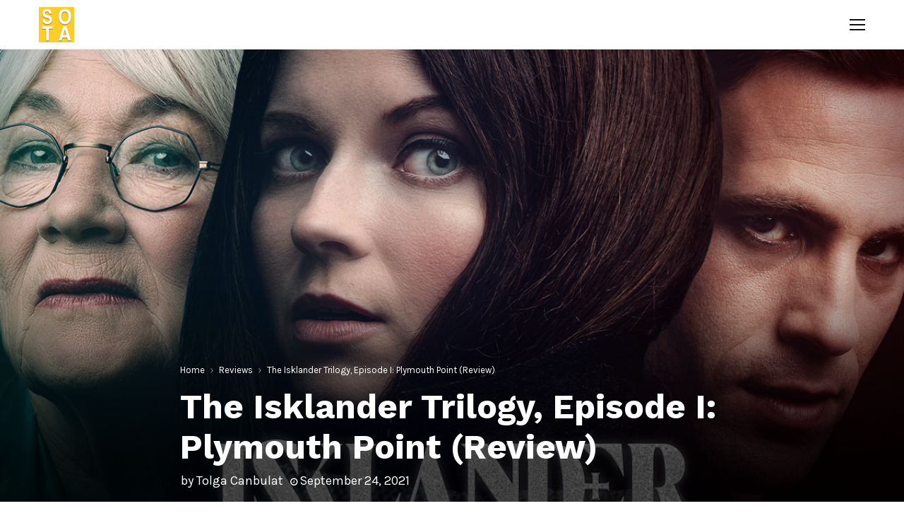

--- FILE ---
content_type: text/html; charset=UTF-8
request_url: https://stateoftheart.net.au/reviews/plymouth-point-review/
body_size: 21308
content:
<!DOCTYPE html>
<html lang="en-AU">
<head>
	<meta charset="UTF-8">
		<meta name="viewport" content="width=device-width, initial-scale=1">
		<link rel="profile" href="http://gmpg.org/xfn/11">
	<title>Review: Plymouth Point (The Isklander Trilogy, Part I)</title>
<meta name='robots' content='max-image-preview:large'/>

<!-- The SEO Framework by Sybre Waaijer -->
<meta name="description" content="Review of Plymouth Point (The Isklander Trilogy, Episode I), produced by Swamp Motel and written by Tolga Canbulat for State of the Art Media."/>
<meta property="og:image" content="https://stateoftheart.net.au/wp-content/uploads/2021/09/Isklander-Hero_MailChimp_1200x842.jpg"/>
<meta property="og:image:width" content="1200"/>
<meta property="og:image:height" content="842"/>
<meta property="og:locale" content="en_GB"/>
<meta property="og:type" content="article"/>
<meta property="og:title" content="Review: Plymouth Point (The Isklander Trilogy, Part I)"/>
<meta property="og:description" content="Review of Plymouth Point (The Isklander Trilogy, Episode I), produced by Swamp Motel and written by Tolga Canbulat for State of the Art Media."/>
<meta property="og:url" content="https://stateoftheart.net.au/reviews/plymouth-point-review/"/>
<meta property="og:site_name" content="State of the Art Media"/>
<meta property="article:publisher" content="https://www.facebook.com/sotareview"/>
<meta property="article:published_time" content="2021-09-24T07:17+00:00"/>
<meta property="article:modified_time" content="2021-09-24T07:21+00:00"/>
<meta property="og:updated_time" content="2021-09-24T07:21+00:00"/>
<meta name="twitter:card" content="summary_large_image"/>
<meta name="twitter:site" content="@sotareviews"/>
<meta name="twitter:title" content="Review: Plymouth Point (The Isklander Trilogy, Part I)"/>
<meta name="twitter:description" content="Review of Plymouth Point (The Isklander Trilogy, Episode I), produced by Swamp Motel and written by Tolga Canbulat for State of the Art Media."/>
<meta name="twitter:image" content="https://stateoftheart.net.au/wp-content/uploads/2021/09/Isklander-Hero_MailChimp_1200x842.jpg"/>
<meta name="twitter:image:width" content="1200"/>
<meta name="twitter:image:height" content="842"/>
<link rel="canonical" href="https://stateoftheart.net.au/reviews/plymouth-point-review/"/>
<script type="application/ld+json">{"@context":"https://schema.org","@type":"BreadcrumbList","itemListElement":[{"@type":"ListItem","position":1,"item":{"@id":"https://stateoftheart.net.au/","name":"State of the Art Media"}},{"@type":"ListItem","position":2,"item":{"@id":"https://stateoftheart.net.au/category/reviews/","name":"Reviews"}},{"@type":"ListItem","position":3,"item":{"@id":"https://stateoftheart.net.au/reviews/plymouth-point-review/","name":"Review: Plymouth Point (The Isklander Trilogy, Part I)"}}]}</script>
<!-- / The SEO Framework by Sybre Waaijer | 154.66ms meta | 0.25ms boot -->

<link rel='dns-prefetch' href='//fonts.googleapis.com'/>
<link rel='dns-prefetch' href='//s.w.org'/>
<link rel="alternate" type="application/rss+xml" title="State of the Art Media &raquo; Feed" href="https://stateoftheart.net.au/feed/"/>
<link rel="alternate" type="application/rss+xml" title="State of the Art Media &raquo; Comments Feed" href="https://stateoftheart.net.au/comments/feed/"/>
<link rel="alternate" type="application/rss+xml" title="State of the Art Media &raquo; The Isklander Trilogy, Episode I: Plymouth Point (Review) Comments Feed" href="https://stateoftheart.net.au/reviews/plymouth-point-review/feed/"/>
		<script type="text/javascript">window._wpemojiSettings={"baseUrl":"https:\/\/s.w.org\/images\/core\/emoji\/13.0.1\/72x72\/","ext":".png","svgUrl":"https:\/\/s.w.org\/images\/core\/emoji\/13.0.1\/svg\/","svgExt":".svg","source":{"concatemoji":"https:\/\/stateoftheart.net.au\/wp-includes\/js\/wp-emoji-release.min.js?ver=5.7.14"}};!function(e,a,t){var n,r,o,i=a.createElement("canvas"),p=i.getContext&&i.getContext("2d");function s(e,t){var a=String.fromCharCode;p.clearRect(0,0,i.width,i.height),p.fillText(a.apply(this,e),0,0);e=i.toDataURL();return p.clearRect(0,0,i.width,i.height),p.fillText(a.apply(this,t),0,0),e===i.toDataURL()}function c(e){var t=a.createElement("script");t.src=e,t.defer=t.type="text/javascript",a.getElementsByTagName("head")[0].appendChild(t)}for(o=Array("flag","emoji"),t.supports={everything:!0,everythingExceptFlag:!0},r=0;r<o.length;r++)t.supports[o[r]]=function(e){if(!p||!p.fillText)return!1;switch(p.textBaseline="top",p.font="600 32px Arial",e){case"flag":return s([127987,65039,8205,9895,65039],[127987,65039,8203,9895,65039])?!1:!s([55356,56826,55356,56819],[55356,56826,8203,55356,56819])&&!s([55356,57332,56128,56423,56128,56418,56128,56421,56128,56430,56128,56423,56128,56447],[55356,57332,8203,56128,56423,8203,56128,56418,8203,56128,56421,8203,56128,56430,8203,56128,56423,8203,56128,56447]);case"emoji":return!s([55357,56424,8205,55356,57212],[55357,56424,8203,55356,57212])}return!1}(o[r]),t.supports.everything=t.supports.everything&&t.supports[o[r]],"flag"!==o[r]&&(t.supports.everythingExceptFlag=t.supports.everythingExceptFlag&&t.supports[o[r]]);t.supports.everythingExceptFlag=t.supports.everythingExceptFlag&&!t.supports.flag,t.DOMReady=!1,t.readyCallback=function(){t.DOMReady=!0},t.supports.everything||(n=function(){t.readyCallback()},a.addEventListener?(a.addEventListener("DOMContentLoaded",n,!1),e.addEventListener("load",n,!1)):(e.attachEvent("onload",n),a.attachEvent("onreadystatechange",function(){"complete"===a.readyState&&t.readyCallback()})),(n=t.source||{}).concatemoji?c(n.concatemoji):n.wpemoji&&n.twemoji&&(c(n.twemoji),c(n.wpemoji)))}(window,document,window._wpemojiSettings);</script>
		<style type="text/css">img.wp-smiley,img.emoji{display:inline!important;border:none!important;box-shadow:none!important;height:1em!important;width:1em!important;margin:0 .07em!important;vertical-align:-.1em!important;background:none!important;padding:0!important}</style>
	<link rel='stylesheet' id='wp-block-library-css' href='https://stateoftheart.net.au/wp-includes/css/dist/block-library/style.min.css?ver=5.7.14' type='text/css' media='all'/>
<link rel='stylesheet' id='wp-block-library-theme-css' href='https://stateoftheart.net.au/wp-includes/css/dist/block-library/theme.min.css?ver=5.7.14' type='text/css' media='all'/>
<link rel='stylesheet' id='contact-form-7-css' href='https://stateoftheart.net.au/wp-content/plugins/contact-form-7/includes/css/styles.css?ver=5.4' type='text/css' media='all'/>
<link rel='stylesheet' id='pencisc-css' href='https://stateoftheart.net.au/wp-content/plugins/penci-framework/assets/css/single-shortcode.css?ver=5.7.14' type='text/css' media='all'/>
<link rel='stylesheet' id='penci-oswald-css' href='//fonts.googleapis.com/css?family=Oswald%3A400&#038;ver=5.7.14' type='text/css' media='all'/>
<link rel='stylesheet' id='parent-style-css' href='https://stateoftheart.net.au/wp-content/themes/pennews/style.css?ver=5.7.14' type='text/css' media='all'/>
<link rel='stylesheet' id='penci-style-child-css' href='https://stateoftheart.net.au/wp-content/themes/pennews-child/style.css?ver=1.0.0' type='text/css' media='all'/>
<link rel='stylesheet' id='penci-font-awesome-css' href='https://stateoftheart.net.au/wp-content/themes/pennews/css/font-awesome.min.css?ver=4.5.2' type='text/css' media='all'/>
<link rel='stylesheet' id='penci-fonts-css' href='//fonts.googleapis.com/css?family=Roboto%3A300%2C300italic%2C400%2C400italic%2C500%2C500italic%2C700%2C700italic%2C800%2C800italic%7CMukta+Vaani%3A300%2C300italic%2C400%2C400italic%2C500%2C500italic%2C700%2C700italic%2C800%2C800italic%7COswald%3A300%2C300italic%2C400%2C400italic%2C500%2C500italic%2C700%2C700italic%2C800%2C800italic%7CTeko%3A300%2C300italic%2C400%2C400italic%2C500%2C500italic%2C700%2C700italic%2C800%2C800italic%7CWork+Sans%3A300%2C300italic%2C400%2C400italic%2C500%2C500italic%2C700%2C700italic%2C800%2C800italic%7CKarla%3A300%2C300italic%2C400%2C400italic%2C500%2C500italic%2C700%2C700italic%2C800%2C800italic%3A300%2C300italic%2C400%2C400italic%2C500%2C500italic%2C700%2C700italic%2C800%2C800italic%26subset%3Dcyrillic%2Ccyrillic-ext%2Cgreek%2Cgreek-ext%2Clatin-ext' type='text/css' media='all'/>
<link rel='stylesheet' id='penci-portfolio-css' href='https://stateoftheart.net.au/wp-content/themes/pennews/css/portfolio.css?ver=6.5.1' type='text/css' media='all'/>
<link rel='stylesheet' id='penci-review-css' href='https://stateoftheart.net.au/wp-content/themes/pennews/css/review.css?ver=6.5.1' type='text/css' media='all'/>
<link rel='stylesheet' id='penci-style-css' href='https://stateoftheart.net.au/wp-content/themes/pennews-child/style.css?ver=6.5.1' type='text/css' media='all'/>
<style id='penci-style-inline-css' type='text/css'>
.penci-block-vc.style-title-13:not(.footer-widget).style-title-center .penci-block-heading {border-right: 10px solid transparent; border-left: 10px solid transparent; }.site-branding h1, .site-branding h2 {margin: 0;}.penci-schema-markup { display: none !important; }.penci-entry-media .twitter-video { max-width: none !important; margin: 0 !important; }.penci-entry-media .fb-video { margin-bottom: 0; }.penci-entry-media .post-format-meta > iframe { vertical-align: top; }.penci-single-style-6 .penci-entry-media-top.penci-video-format-dailymotion:after, .penci-single-style-6 .penci-entry-media-top.penci-video-format-facebook:after, .penci-single-style-6 .penci-entry-media-top.penci-video-format-vimeo:after, .penci-single-style-6 .penci-entry-media-top.penci-video-format-twitter:after, .penci-single-style-7 .penci-entry-media-top.penci-video-format-dailymotion:after, .penci-single-style-7 .penci-entry-media-top.penci-video-format-facebook:after, .penci-single-style-7 .penci-entry-media-top.penci-video-format-vimeo:after, .penci-single-style-7 .penci-entry-media-top.penci-video-format-twitter:after { content: none; } .penci-single-style-5 .penci-entry-media.penci-video-format-dailymotion:after, .penci-single-style-5 .penci-entry-media.penci-video-format-facebook:after, .penci-single-style-5 .penci-entry-media.penci-video-format-vimeo:after, .penci-single-style-5 .penci-entry-media.penci-video-format-twitter:after { content: none; }@media screen and (max-width: 960px) { .penci-insta-thumb ul.thumbnails.penci_col_5 li, .penci-insta-thumb ul.thumbnails.penci_col_6 li { width: 33.33% !important; } .penci-insta-thumb ul.thumbnails.penci_col_7 li, .penci-insta-thumb ul.thumbnails.penci_col_8 li, .penci-insta-thumb ul.thumbnails.penci_col_9 li, .penci-insta-thumb ul.thumbnails.penci_col_10 li { width: 25% !important; } }.site-header.header--s12 .penci-menu-toggle-wapper,.site-header.header--s12 .header__social-search { flex: 1; }.site-header.header--s5 .site-branding {  padding-right: 0;margin-right: 40px; }.penci-block_37 .penci_post-meta { padding-top: 8px; }.penci-block_37 .penci-post-excerpt + .penci_post-meta { padding-top: 0; }.penci-hide-text-votes { display: none; }.penci-usewr-review {  border-top: 1px solid #ececec; }.penci-review-score {top: 5px; position: relative; }.penci-social-counter.penci-social-counter--style-3 .penci-social__empty a, .penci-social-counter.penci-social-counter--style-4 .penci-social__empty a, .penci-social-counter.penci-social-counter--style-5 .penci-social__empty a, .penci-social-counter.penci-social-counter--style-6 .penci-social__empty a { display: flex; justify-content: center; align-items: center; }.penci-block-error { padding: 0 20px 20px; }@media screen and (min-width: 1240px){ .penci_dis_padding_bw .penci-content-main.penci-col-4:nth-child(3n+2) { padding-right: 15px; padding-left: 15px; }}.bos_searchbox_widget_class.penci-vc-column-1 #flexi_searchbox #b_searchboxInc .b_submitButton_wrapper{ padding-top: 10px; padding-bottom: 10px; }.mfp-image-holder .mfp-close, .mfp-iframe-holder .mfp-close { background: transparent; border-color: transparent; }h1, h2, h3, h4, h5, h6,.error404 .page-title,
		.error404 .penci-block-vc .penci-block__title, .footer__bottom.style-2 .block-title {font-family: 'Work Sans', sans-serif}.penci-block-vc .penci-block__title, .penci-menu-hbg .penci-block-vc .penci-block__title, .penci-menu-hbg-widgets .menu-hbg-title{ font-family:'Work Sans', sans-serif; }body, button, input, select, textarea,.woocommerce ul.products li.product .button,#site-navigation .penci-megamenu .penci-mega-thumbnail .mega-cat-name{font-family: 'Karla', sans-serif}.single .entry-content,.page .entry-content{ font-size:18px; }.site-header .site-branding a,.header__top .site-branding a{ transform: translateY( 10px ); }.site-header .site-branding .site-title,.header__top .site-branding .site-title{ padding-bottom:10px !important; }.main-navigation > ul:not(.children) > li.highlight-button{ min-height: 70px; }.site-header,.main-navigation > ul:not(.children) > li > a,.site-header.header--s7 .main-navigation > ul:not(.children) > li > a,.search-click,.penci-menuhbg-wapper,.header__social-media,.site-header.header--s7,.site-header.header--s1 .site-branding .site-title,.site-header.header--s7 .site-branding .site-title,.site-header.header--s10 .site-branding .site-title,.site-header.header--s5 .site-branding .site-title{ line-height: 69px; min-height: 70px; }.site-header.header--s7 .custom-logo, .site-header.header--s10 .custom-logo,.site-header.header--s11 .custom-logo, .site-header.header--s1 .custom-logo, .site-header.header--s5 .custom-logo { max-height: 66px; }.main-navigation a,.mobile-sidebar .primary-menu-mobile li a, .penci-menu-hbg .primary-menu-mobile li a{ font-family: 'Work Sans', sans-serif; }.main-navigation a,.mobile-sidebar .primary-menu-mobile li a, .penci-menu-hbg .primary-menu-mobile li a{ font-weight: 600; }.main-navigation > ul:not(.children) > li > a{ font-size: 14px; }@media screen and (min-width: 800px){ .single .site-main > .penci-container, .single .site-main .penci-entry-media + .penci-container, .single .site-main .penci-entry-media .penci-container { max-width:800px;margin-left: auto; margin-right: auto; } }.single .penci-entry-title{ font-size:48px; }.single .penci-entry-meta{ font-size:18px; }.penci-post-pagination h5{ font-size:16px; }.penci-post-related .item-related h4{ font-size:14px; }@media screen and (min-width: 1200px){ .archive  .site-main, body.blog  .site-main{ max-width:1200px;margin-left: auto; margin-right: auto; } .archive .site-main .penci-container, body.blog .site-main .penci-container{ max-width: 100%; } }.penci-portfolio-wrap{ margin-left: 0px; margin-right: 0px; }.penci-portfolio-wrap .portfolio-item{ padding-left: 0px; padding-right: 0px; margin-bottom:0px; }@media screen and (min-width: 1200px){ .single.single-portfolio .site-main > .penci-container{ max-width:1200px;margin-left: auto; margin-right: auto; } }.penci-menu-hbg-widgets .menu-hbg-title { font-family:'Work Sans', sans-serif }
		.woocommerce div.product .related > h2,.woocommerce div.product .upsells > h2,
		.post-title-box .post-box-title,.site-content #respond h3,.site-content .widget-title,
		.site-content .widgettitle,
		body.page-template-full-width.page-paged-2 .site-content .widget.penci-block-vc .penci-block__title,
		body:not( .page-template-full-width ) .site-content .widget.penci-block-vc .penci-block__title{ font-size:16px !important;font-family:'Work Sans', sans-serif !important; }.site-info{font-size:14px;}.footer__copyright_menu { padding-top:15px; padding-bottom: 15px; }body{ background-color: #fff; }.penci_dis_padding_bw .penci-block-vc.style-title-11:not(.footer-widget) .penci-block__title a,
		.penci_dis_padding_bw .penci-block-vc.style-title-11:not(.footer-widget) .penci-block__title span, 
		.penci_dis_padding_bw .penci-block-vc.style-title-11:not(.footer-widget) .penci-subcat-filter, 
		.penci_dis_padding_bw .penci-block-vc.style-title-11:not(.footer-widget) .penci-slider-nav{ background-color:#ffffff; }body, input, select, textarea,
			.widget.widget_display_replies li, .widget.widget_display_topics li,
			.widget ul li,
			.error404 .page-title,
			.entry-content .penci-recipe-heading h2,
			.entry-content .penci-recipe-title,
			#respond h3,.penci-review-text,#respond textarea, .wpcf7 textarea,
			.woocommerce .woocommerce-product-search input[type="search"],
			.woocommerce nav.woocommerce-pagination ul li a, .woocommerce nav.woocommerce-pagination ul li span,
			.woocommerce table.shop_table th,
			.woocommerce-page form .form-row .input-text,
			.select2-container--default .select2-selection--single .select2-selection__rendered,
			#respond label, .wpcf7 label,
			.mc4wp-form,
			#bbpress-forums li.bbp-body ul.forum li.bbp-forum-topic-count, #bbpress-forums li.bbp-body ul.forum li.bbp-forum-reply-count,
			#bbpress-forums li.bbp-body ul.forum li.bbp-forum-freshness, #bbpress-forums li.bbp-body ul.forum li.bbp-forum-freshness a, 
			#bbpress-forums li.bbp-body ul.topic li.bbp-forum-topic-count, #bbpress-forums li.bbp-body ul.topic li.bbp-topic-voice-count,
			#bbpress-forums li.bbp-body ul.topic li.bbp-forum-reply-count, #bbpress-forums li.bbp-body ul.topic li.bbp-topic-freshness > a,
			#bbpress-forums li.bbp-body ul.topic li.bbp-topic-freshness, #bbpress-forums li.bbp-body ul.topic li.bbp-topic-reply-count,
			div.bbp-template-notice, div.indicator-hint,
			#bbpress-forums fieldset.bbp-form legend,
			.entry-content code, .wpb_text_column code, .entry-content blockquote.wp-block-quote p, .entry-content blockquote.wp-block-quote p,
			.penci_dark_layout blockquote.style-3, .penci_dark_layout blockquote.style-3 p,
			.penci_dark_layout blockquote.style-2,.penci_dark_layout blockquote.style-2 p,
			.wpb_text_column blockquote.wp-block-quote p, .wpb_text_column blockquote.wp-block-quote p,
			.widget.widget_display_views li, .widget.widget_display_forums li, .widget.widget_layered_nav li,
			.widget.widget_product_categories li, .widget.widget_categories li, .widget.widget_archive li,
			.widget.widget_pages li, .widget.widget_meta li, .wp-block-pullquote{ color:#111111 }.buy-button{ background-color:#ffca28 !important; }.penci-menuhbg-toggle:hover .lines-button:after,.penci-menuhbg-toggle:hover .penci-lines:before,.penci-menuhbg-toggle:hover .penci-lines:after.penci-login-container a,.penci_list_shortcode li:before,.footer__sidebars .penci-block-vc .penci__post-title a:hover,.penci-viewall-results a:hover,.post-entry .penci-portfolio-filter ul li.active a, .penci-portfolio-filter ul li.active a,.penci-ajax-search-results-wrapper .penci__post-title a:hover{ color: #ffca28; }.penci-tweets-widget-content .icon-tweets,.penci-tweets-widget-content .tweet-intents a,.penci-tweets-widget-content .tweet-intents span:after,.woocommerce .star-rating span,.woocommerce .comment-form p.stars a:hover,.woocommerce div.product .woocommerce-tabs ul.tabs li a:hover,.penci-subcat-list .flexMenu-viewMore:hover a, .penci-subcat-list .flexMenu-viewMore:focus a,.penci-subcat-list .flexMenu-viewMore .flexMenu-popup .penci-subcat-item a:hover,.penci-owl-carousel-style .owl-dot.active span, .penci-owl-carousel-style .owl-dot:hover span,.penci-owl-carousel-slider .owl-dot.active span,.penci-owl-carousel-slider .owl-dot:hover span{ color: #ffca28; }.penci-owl-carousel-slider .owl-dot.active span,.penci-owl-carousel-slider .owl-dot:hover span{ background-color: #ffca28; }blockquote, q,.penci-post-pagination a:hover,a:hover,.penci-entry-meta a:hover,.penci-portfolio-below_img .inner-item-portfolio .portfolio-desc a:hover h3,.main-navigation.penci_disable_padding_menu > ul:not(.children) > li:hover > a,.main-navigation.penci_disable_padding_menu > ul:not(.children) > li:active > a,.main-navigation.penci_disable_padding_menu > ul:not(.children) > li.current-menu-item > a,.main-navigation.penci_disable_padding_menu > ul:not(.children) > li.current-menu-ancestor > a,.main-navigation.penci_disable_padding_menu > ul:not(.children) > li.current-category-ancestor > a,.site-header.header--s11 .main-navigation.penci_enable_line_menu .menu > li:hover > a,.site-header.header--s11 .main-navigation.penci_enable_line_menu .menu > li:active > a,.site-header.header--s11 .main-navigation.penci_enable_line_menu .menu > li.current-menu-item > a,.main-navigation.penci_disable_padding_menu ul.menu > li > a:hover,.main-navigation ul li:hover > a,.main-navigation ul li:active > a,.main-navigation li.current-menu-item > a,#site-navigation .penci-megamenu .penci-mega-child-categories a.cat-active,#site-navigation .penci-megamenu .penci-content-megamenu .penci-mega-latest-posts .penci-mega-post a:not(.mega-cat-name):hover,.penci-post-pagination h5 a:hover{ color: #ffca28; }.penci-menu-hbg .primary-menu-mobile li a:hover,.penci-menu-hbg .primary-menu-mobile li.toggled-on > a,.penci-menu-hbg .primary-menu-mobile li.toggled-on > .dropdown-toggle,.penci-menu-hbg .primary-menu-mobile li.current-menu-item > a,.penci-menu-hbg .primary-menu-mobile li.current-menu-item > .dropdown-toggle,.mobile-sidebar .primary-menu-mobile li a:hover,.mobile-sidebar .primary-menu-mobile li.toggled-on-first > a,.mobile-sidebar .primary-menu-mobile li.toggled-on > a,.mobile-sidebar .primary-menu-mobile li.toggled-on > .dropdown-toggle,.mobile-sidebar .primary-menu-mobile li.current-menu-item > a,.mobile-sidebar .primary-menu-mobile li.current-menu-item > .dropdown-toggle,.mobile-sidebar #sidebar-nav-logo a,.mobile-sidebar #sidebar-nav-logo a:hover.mobile-sidebar #sidebar-nav-logo:before,.penci-recipe-heading a.penci-recipe-print,.widget a:hover,.widget.widget_recent_entries li a:hover, .widget.widget_recent_comments li a:hover, .widget.widget_meta li a:hover,.penci-topbar a:hover,.penci-topbar ul li:hover,.penci-topbar ul li a:hover,.penci-topbar ul.menu li ul.sub-menu li a:hover,.site-branding a, .site-branding .site-title{ color: #ffca28; }.penci-viewall-results a:hover,.penci-ajax-search-results-wrapper .penci__post-title a:hover,.header__search_dis_bg .search-click:hover,.header__social-media a:hover,.penci-login-container .link-bottom a,.error404 .page-content a,.penci-no-results .search-form .search-submit:hover,.error404 .page-content .search-form .search-submit:hover,.penci_breadcrumbs a:hover, .penci_breadcrumbs a:hover span,.penci-archive .entry-meta a:hover,.penci-caption-above-img .wp-caption a:hover,.penci-author-content .author-social:hover,.entry-content a,.comment-content a,.penci-page-style-5 .penci-active-thumb .penci-entry-meta a:hover,.penci-single-style-5 .penci-active-thumb .penci-entry-meta a:hover{ color: #ffca28; }blockquote:not(.wp-block-quote).style-2:before{ background-color: transparent; }blockquote.style-2:before,blockquote:not(.wp-block-quote),blockquote.style-2 cite, blockquote.style-2 .author,blockquote.style-3 cite, blockquote.style-3 .author,.woocommerce ul.products li.product .price,.woocommerce ul.products li.product .price ins,.woocommerce div.product p.price ins,.woocommerce div.product span.price ins, .woocommerce div.product p.price, .woocommerce div.product span.price,.woocommerce div.product .entry-summary div[itemprop="description"] blockquote:before, .woocommerce div.product .woocommerce-tabs #tab-description blockquote:before,.woocommerce-product-details__short-description blockquote:before,.woocommerce div.product .entry-summary div[itemprop="description"] blockquote cite, .woocommerce div.product .entry-summary div[itemprop="description"] blockquote .author,.woocommerce div.product .woocommerce-tabs #tab-description blockquote cite, .woocommerce div.product .woocommerce-tabs #tab-description blockquote .author,.woocommerce div.product .product_meta > span a:hover,.woocommerce div.product .woocommerce-tabs ul.tabs li.active{ color: #ffca28; }.woocommerce #respond input#submit.alt.disabled:hover,.woocommerce #respond input#submit.alt:disabled:hover,.woocommerce #respond input#submit.alt:disabled[disabled]:hover,.woocommerce a.button.alt.disabled,.woocommerce a.button.alt.disabled:hover,.woocommerce a.button.alt:disabled,.woocommerce a.button.alt:disabled:hover,.woocommerce a.button.alt:disabled[disabled],.woocommerce a.button.alt:disabled[disabled]:hover,.woocommerce button.button.alt.disabled,.woocommerce button.button.alt.disabled:hover,.woocommerce button.button.alt:disabled,.woocommerce button.button.alt:disabled:hover,.woocommerce button.button.alt:disabled[disabled],.woocommerce button.button.alt:disabled[disabled]:hover,.woocommerce input.button.alt.disabled,.woocommerce input.button.alt.disabled:hover,.woocommerce input.button.alt:disabled,.woocommerce input.button.alt:disabled:hover,.woocommerce input.button.alt:disabled[disabled],.woocommerce input.button.alt:disabled[disabled]:hover{ background-color: #ffca28; }.woocommerce ul.cart_list li .amount, .woocommerce ul.product_list_widget li .amount,.woocommerce table.shop_table td.product-name a:hover,.woocommerce-cart .cart-collaterals .cart_totals table td .amount,.woocommerce .woocommerce-info:before,.woocommerce form.checkout table.shop_table .order-total .amount,.post-entry .penci-portfolio-filter ul li a:hover,.post-entry .penci-portfolio-filter ul li.active a,.penci-portfolio-filter ul li a:hover,.penci-portfolio-filter ul li.active a,#bbpress-forums li.bbp-body ul.forum li.bbp-forum-info a:hover,#bbpress-forums li.bbp-body ul.topic li.bbp-topic-title a:hover,#bbpress-forums li.bbp-body ul.forum li.bbp-forum-info .bbp-forum-content a,#bbpress-forums li.bbp-body ul.topic p.bbp-topic-meta a,#bbpress-forums .bbp-breadcrumb a:hover, #bbpress-forums .bbp-breadcrumb .bbp-breadcrumb-current:hover,#bbpress-forums .bbp-forum-freshness a:hover,#bbpress-forums .bbp-topic-freshness a:hover{ color: #ffca28; }.footer__bottom a,.footer__logo a, .footer__logo a:hover,.site-info a,.site-info a:hover,.sub-footer-menu li a:hover,.footer__sidebars a:hover,.penci-block-vc .social-buttons a:hover,.penci-inline-related-posts .penci_post-meta a:hover,.penci__general-meta .penci_post-meta a:hover,.penci-block_video.style-1 .penci_post-meta a:hover,.penci-block_video.style-7 .penci_post-meta a:hover,.penci-block-vc .penci-block__title a:hover,.penci-block-vc.style-title-2 .penci-block__title a:hover,.penci-block-vc.style-title-2:not(.footer-widget) .penci-block__title a:hover,.penci-block-vc.style-title-4 .penci-block__title a:hover,.penci-block-vc.style-title-4:not(.footer-widget) .penci-block__title a:hover,.penci-block-vc .penci-subcat-filter .penci-subcat-item a.active, .penci-block-vc .penci-subcat-filter .penci-subcat-item a:hover ,.penci-block_1 .penci_post-meta a:hover,.penci-inline-related-posts.penci-irp-type-grid .penci__post-title:hover{ color: #ffca28; }.penci-block_10 .penci-posted-on a,.penci-block_10 .penci-block__title a:hover,.penci-block_10 .penci__post-title a:hover,.penci-block_26 .block26_first_item .penci__post-title:hover,.penci-block_30 .penci_post-meta a:hover,.penci-block_33 .block33_big_item .penci_post-meta a:hover,.penci-block_36 .penci-chart-text,.penci-block_video.style-1 .block_video_first_item.penci-title-ab-img .penci_post_content a:hover,.penci-block_video.style-1 .block_video_first_item.penci-title-ab-img .penci_post-meta a:hover,.penci-block_video.style-6 .penci__post-title:hover,.penci-block_video.style-7 .penci__post-title:hover,.penci-owl-featured-area.style-12 .penci-small_items h3 a:hover,.penci-owl-featured-area.style-12 .penci-small_items .penci-slider__meta a:hover ,.penci-owl-featured-area.style-12 .penci-small_items .owl-item.current h3 a,.penci-owl-featured-area.style-13 .penci-small_items h3 a:hover,.penci-owl-featured-area.style-13 .penci-small_items .penci-slider__meta a:hover,.penci-owl-featured-area.style-13 .penci-small_items .owl-item.current h3 a,.penci-owl-featured-area.style-14 .penci-small_items h3 a:hover,.penci-owl-featured-area.style-14 .penci-small_items .penci-slider__meta a:hover ,.penci-owl-featured-area.style-14 .penci-small_items .owl-item.current h3 a,.penci-owl-featured-area.style-17 h3 a:hover,.penci-owl-featured-area.style-17 .penci-slider__meta a:hover,.penci-fslider28-wrapper.penci-block-vc .penci-slider-nav a:hover,.penci-videos-playlist .penci-video-nav .penci-video-playlist-item .penci-video-play-icon,.penci-videos-playlist .penci-video-nav .penci-video-playlist-item.is-playing { color: #ffca28; }.penci-block_video.style-7 .penci_post-meta a:hover,.penci-ajax-more.disable_bg_load_more .penci-ajax-more-button:hover, .penci-ajax-more.disable_bg_load_more .penci-block-ajax-more-button:hover{ color: #ffca28; }.site-main #buddypress input[type=submit]:hover,.site-main #buddypress div.generic-button a:hover,.site-main #buddypress .comment-reply-link:hover,.site-main #buddypress a.button:hover,.site-main #buddypress a.button:focus,.site-main #buddypress ul.button-nav li a:hover,.site-main #buddypress ul.button-nav li.current a,.site-main #buddypress .dir-search input[type=submit]:hover, .site-main #buddypress .groups-members-search input[type=submit]:hover,.site-main #buddypress div.item-list-tabs ul li.selected a,.site-main #buddypress div.item-list-tabs ul li.current a,.site-main #buddypress div.item-list-tabs ul li a:hover{ border-color: #ffca28;background-color: #ffca28; }.site-main #buddypress table.notifications thead tr, .site-main #buddypress table.notifications-settings thead tr,.site-main #buddypress table.profile-settings thead tr, .site-main #buddypress table.profile-fields thead tr,.site-main #buddypress table.profile-settings thead tr, .site-main #buddypress table.profile-fields thead tr,.site-main #buddypress table.wp-profile-fields thead tr, .site-main #buddypress table.messages-notices thead tr,.site-main #buddypress table.forum thead tr{ border-color: #ffca28;background-color: #ffca28; }.site-main .bbp-pagination-links a:hover, .site-main .bbp-pagination-links span.current,#buddypress div.item-list-tabs:not(#subnav) ul li.selected a, #buddypress div.item-list-tabs:not(#subnav) ul li.current a, #buddypress div.item-list-tabs:not(#subnav) ul li a:hover,#buddypress ul.item-list li div.item-title a, #buddypress ul.item-list li h4 a,div.bbp-template-notice a,#bbpress-forums li.bbp-body ul.topic li.bbp-topic-title a,#bbpress-forums li.bbp-body .bbp-forums-list li,.site-main #buddypress .activity-header a:first-child, #buddypress .comment-meta a:first-child, #buddypress .acomment-meta a:first-child{ color: #ffca28 !important; }.single-tribe_events .tribe-events-schedule .tribe-events-cost{ color: #ffca28; }.tribe-events-list .tribe-events-loop .tribe-event-featured,#tribe-events .tribe-events-button,#tribe-events .tribe-events-button:hover,#tribe_events_filters_wrapper input[type=submit],.tribe-events-button, .tribe-events-button.tribe-active:hover,.tribe-events-button.tribe-inactive,.tribe-events-button:hover,.tribe-events-calendar td.tribe-events-present div[id*=tribe-events-daynum-],.tribe-events-calendar td.tribe-events-present div[id*=tribe-events-daynum-]>a,#tribe-bar-form .tribe-bar-submit input[type=submit]:hover{ background-color: #ffca28; }.woocommerce span.onsale,.show-search:after,select option:focus,.woocommerce .widget_shopping_cart p.buttons a:hover, .woocommerce.widget_shopping_cart p.buttons a:hover, .woocommerce .widget_price_filter .price_slider_amount .button:hover, .woocommerce div.product form.cart .button:hover,.woocommerce .widget_price_filter .ui-slider .ui-slider-handle,.penci-block-vc.style-title-2:not(.footer-widget) .penci-block__title a, .penci-block-vc.style-title-2:not(.footer-widget) .penci-block__title span,.penci-block-vc.style-title-3:not(.footer-widget) .penci-block-heading:after,.penci-block-vc.style-title-4:not(.footer-widget) .penci-block__title a, .penci-block-vc.style-title-4:not(.footer-widget) .penci-block__title span,.penci-archive .penci-archive__content .penci-cat-links a:hover,.mCSB_scrollTools .mCSB_dragger .mCSB_dragger_bar,.penci-block-vc .penci-cat-name:hover,#buddypress .activity-list li.load-more, #buddypress .activity-list li.load-newest,#buddypress .activity-list li.load-more:hover, #buddypress .activity-list li.load-newest:hover,.site-main #buddypress button:hover, .site-main #buddypress a.button:hover, .site-main #buddypress input[type=button]:hover, .site-main #buddypress input[type=reset]:hover{ background-color: #ffca28; }.penci-block-vc.style-title-grid:not(.footer-widget) .penci-block__title span, .penci-block-vc.style-title-grid:not(.footer-widget) .penci-block__title a,.penci-block-vc .penci_post_thumb:hover .penci-cat-name,.mCSB_scrollTools .mCSB_dragger:active .mCSB_dragger_bar,.mCSB_scrollTools .mCSB_dragger.mCSB_dragger_onDrag .mCSB_dragger_bar,.main-navigation > ul:not(.children) > li:hover > a,.main-navigation > ul:not(.children) > li:active > a,.main-navigation > ul:not(.children) > li.current-menu-item > a,.main-navigation.penci_enable_line_menu > ul:not(.children) > li > a:before,.main-navigation a:hover,#site-navigation .penci-megamenu .penci-mega-thumbnail .mega-cat-name:hover,#site-navigation .penci-megamenu .penci-mega-thumbnail:hover .mega-cat-name,.penci-review-process span,.penci-review-score-total,.topbar__trending .headline-title,.header__search:not(.header__search_dis_bg) .search-click,.cart-icon span.items-number{ background-color: #ffca28; }.main-navigation > ul:not(.children) > li.highlight-button > a{ background-color: #ffca28; }.main-navigation > ul:not(.children) > li.highlight-button:hover > a,.main-navigation > ul:not(.children) > li.highlight-button:active > a,.main-navigation > ul:not(.children) > li.highlight-button.current-category-ancestor > a,.main-navigation > ul:not(.children) > li.highlight-button.current-menu-ancestor > a,.main-navigation > ul:not(.children) > li.highlight-button.current-menu-item > a{ border-color: #ffca28; }.login__form .login__form__login-submit input:hover,.penci-login-container .penci-login input[type="submit"]:hover,.penci-archive .penci-entry-categories a:hover,.single .penci-cat-links a:hover,.page .penci-cat-links a:hover,.woocommerce #respond input#submit:hover, .woocommerce a.button:hover, .woocommerce button.button:hover, .woocommerce input.button:hover,.woocommerce div.product .entry-summary div[itemprop="description"]:before,.woocommerce div.product .entry-summary div[itemprop="description"] blockquote .author span:after, .woocommerce div.product .woocommerce-tabs #tab-description blockquote .author span:after,.woocommerce-product-details__short-description blockquote .author span:after,.woocommerce #respond input#submit.alt:hover, .woocommerce a.button.alt:hover, .woocommerce button.button.alt:hover, .woocommerce input.button.alt:hover,#scroll-to-top:hover,#respond #submit:hover,.wpcf7 input[type="submit"]:hover,.widget_wysija input[type="submit"]:hover{ background-color: #ffca28; }.penci-block_video .penci-close-video:hover,.penci-block_5 .penci_post_thumb:hover .penci-cat-name,.penci-block_25 .penci_post_thumb:hover .penci-cat-name,.penci-block_8 .penci_post_thumb:hover .penci-cat-name,.penci-block_14 .penci_post_thumb:hover .penci-cat-name,.penci-block-vc.style-title-grid .penci-block__title span, .penci-block-vc.style-title-grid .penci-block__title a,.penci-block_7 .penci_post_thumb:hover .penci-order-number,.penci-block_15 .penci-post-order,.penci-news_ticker .penci-news_ticker__title{ background-color: #ffca28; }.penci-owl-featured-area .penci-item-mag:hover .penci-slider__cat .penci-cat-name,.penci-owl-featured-area .penci-slider__cat .penci-cat-name:hover,.penci-owl-featured-area.style-12 .penci-small_items .owl-item.current .penci-cat-name,.penci-owl-featured-area.style-13 .penci-big_items .penci-slider__cat .penci-cat-name,.penci-owl-featured-area.style-13 .button-read-more:hover,.penci-owl-featured-area.style-13 .penci-small_items .owl-item.current .penci-cat-name,.penci-owl-featured-area.style-14 .penci-small_items .owl-item.current .penci-cat-name,.penci-owl-featured-area.style-18 .penci-slider__cat .penci-cat-name{ background-color: #ffca28; }.show-search .show-search__content:after,.penci-wide-content .penci-owl-featured-area.style-23 .penci-slider__text,.penci-grid_2 .grid2_first_item:hover .penci-cat-name,.penci-grid_2 .penci-post-item:hover .penci-cat-name,.penci-grid_3 .penci-post-item:hover .penci-cat-name,.penci-grid_1 .penci-post-item:hover .penci-cat-name,.penci-videos-playlist .penci-video-nav .penci-playlist-title,.widget-area .penci-videos-playlist .penci-video-nav .penci-video-playlist-item .penci-video-number,.widget-area .penci-videos-playlist .penci-video-nav .penci-video-playlist-item .penci-video-play-icon,.widget-area .penci-videos-playlist .penci-video-nav .penci-video-playlist-item .penci-video-paused-icon,.penci-owl-featured-area.style-17 .penci-slider__text::after,#scroll-to-top:hover{ background-color: #ffca28; }.featured-area-custom-slider .penci-owl-carousel-slider .owl-dot span,.main-navigation > ul:not(.children) > li ul.sub-menu,.error404 .not-found,.error404 .penci-block-vc,.woocommerce .woocommerce-error, .woocommerce .woocommerce-info, .woocommerce .woocommerce-message,.penci-owl-featured-area.style-12 .penci-small_items,.penci-owl-featured-area.style-12 .penci-small_items .owl-item.current .penci_post_thumb,.penci-owl-featured-area.style-13 .button-read-more:hover{ border-color: #ffca28; }.widget .tagcloud a:hover,.penci-social-buttons .penci-social-item.like.liked,.site-footer .widget .tagcloud a:hover,.penci-recipe-heading a.penci-recipe-print:hover,.penci-custom-slider-container .pencislider-content .pencislider-btn-trans:hover,button:hover,.button:hover, .entry-content a.button:hover,.penci-vc-btn-wapper .penci-vc-btn.penci-vcbtn-trans:hover, input[type="button"]:hover,input[type="reset"]:hover,input[type="submit"]:hover,.penci-ajax-more .penci-ajax-more-button:hover,.penci-ajax-more .penci-portfolio-more-button:hover,.woocommerce nav.woocommerce-pagination ul li a:focus, .woocommerce nav.woocommerce-pagination ul li a:hover,.woocommerce nav.woocommerce-pagination ul li span.current,.penci-block_10 .penci-more-post:hover,.penci-block_15 .penci-more-post:hover,.penci-block_36 .penci-more-post:hover,.penci-block_video.style-7 .penci-owl-carousel-slider .owl-dot.active span,.penci-block_video.style-7 .penci-owl-carousel-slider .owl-dot:hover span ,.penci-block_video.style-7 .penci-owl-carousel-slider .owl-dot:hover span ,.penci-ajax-more .penci-ajax-more-button:hover,.penci-ajax-more .penci-block-ajax-more-button:hover,.penci-ajax-more .penci-ajax-more-button.loading-posts:hover, .penci-ajax-more .penci-block-ajax-more-button.loading-posts:hover,.site-main #buddypress .activity-list li.load-more a:hover, .site-main #buddypress .activity-list li.load-newest a,.penci-owl-carousel-slider.penci-tweets-slider .owl-dots .owl-dot.active span, .penci-owl-carousel-slider.penci-tweets-slider .owl-dots .owl-dot:hover span,.penci-pagination:not(.penci-ajax-more) span.current, .penci-pagination:not(.penci-ajax-more) a:hover{border-color:#ffca28;background-color: #ffca28;}.penci-owl-featured-area.style-23 .penci-slider-overlay{ 
		background: -moz-linear-gradient(left, transparent 26%, #ffca28  65%);
	    background: -webkit-gradient(linear, left top, right top, color-stop(26%, #ffca28 ), color-stop(65%, transparent));
	    background: -webkit-linear-gradient(left, transparent 26%, #ffca28 65%);
	    background: -o-linear-gradient(left, transparent 26%, #ffca28 65%);
	    background: -ms-linear-gradient(left, transparent 26%, #ffca28 65%);
	    background: linear-gradient(to right, transparent 26%, #ffca28 65%);
	    filter: progid:DXImageTransform.Microsoft.gradient(startColorstr='#ffca28', endColorstr='#ffca28', GradientType=1);
		 }.site-main #buddypress .activity-list li.load-more a, .site-main #buddypress .activity-list li.load-newest a,.header__search:not(.header__search_dis_bg) .search-click:hover,.tagcloud a:hover,.site-footer .widget .tagcloud a:hover{ transition: all 0.3s; opacity: 0.8; }.penci-loading-animation-1 .penci-loading-animation,.penci-loading-animation-1 .penci-loading-animation:before,.penci-loading-animation-1 .penci-loading-animation:after,.penci-loading-animation-5 .penci-loading-animation,.penci-loading-animation-6 .penci-loading-animation:before,.penci-loading-animation-7 .penci-loading-animation,.penci-loading-animation-8 .penci-loading-animation,.penci-loading-animation-9 .penci-loading-circle-inner:before,.penci-load-thecube .penci-load-cube:before,.penci-three-bounce .one,.penci-three-bounce .two,.penci-three-bounce .three{ background-color: #ffca28; }@keyframes loader-2 {
			    0%,100% {  box-shadow: 0 -3em 0 .2em #ffca28,2em -2em 0 0 #ffca28,3em 0 0 -1em #ffca28,2em 2em 0 -1em #ffca28,0 3em 0 -1em #ffca28,-2em 2em 0 -1em #ffca28,-3em 0 0 -1em #ffca28,-2em -2em 0 0 #ffca28}
			    12.5% {
			        box-shadow: 0 -3em 0 0 #ffca28,2em -2em 0 .2em #ffca28,3em 0 0 0 #ffca28,2em 2em 0 -1em #ffca28,0 3em 0 -1em #ffca28,-2em 2em 0 -1em #ffca28,-3em 0 0 -1em #ffca28,-2em -2em 0 -1em #ffca28}
			    25% {
			        box-shadow: 0 -3em 0 -0.5em #ffca28,2em -2em 0 0 #ffca28,3em 0 0 .2em #ffca28,2em 2em 0 0 #ffca28,0 3em 0 -1em #ffca28,-2em 2em 0 -1em #ffca28,-3em 0 0 -1em #ffca28,-2em -2em 0 -1em #ffca28}
			    37.5% {
			        box-shadow: 0 -3em 0 -1em #ffca28,2em -2em 0 -1em #ffca28,3em 0 0 0 #ffca28,2em 2em 0 .2em #ffca28,0 3em 0 0 #ffca28,-2em 2em 0 -1em #ffca28,-3em 0 0 -1em #ffca28,-2em -2em 0 -1em #ffca28 }
			    50% {
			        box-shadow: 0 -3em 0 -1em #ffca28,2em -2em 0 -1em #ffca28,3em 0 0 -1em #ffca28,2em 2em 0 0 #ffca28,0 3em 0 .2em #ffca28,-2em 2em 0 0 #ffca28,-3em 0 0 -1em #ffca28,-2em -2em 0 -1em #ffca28}
			    62.5% {
			        box-shadow: 0 -3em 0 -1em #ffca28,2em -2em 0 -1em #ffca28,3em 0 0 -1em #ffca28,2em 2em 0 -1em #ffca28,0 3em 0 0 #ffca28,-2em 2em 0 .2em #ffca28,-3em 0 0 0 #ffca28,-2em -2em 0 -1em #ffca28}
			    75% {
			        box-shadow: 0 -3em 0 -1em #ffca28,2em -2em 0 -1em #ffca28,3em 0 0 -1em #ffca28,2em 2em 0 -1em #ffca28,0 3em 0 -1em #ffca28,-2em 2em 0 0 #ffca28,-3em 0 0 .2em #ffca28,-2em -2em 0 0 #ffca28}
			    87.5% {
			        box-shadow: 0 -3em 0 0 #ffca28,2em -2em 0 -1em #ffca28,3em 0 0 -1em #ffca28,2em 2em 0 -1em #ffca28,0 3em 0 -1em #ffca28,-2em 2em 0 0 #ffca28,-3em 0 0 0 #ffca28,-2em -2em 0 .2em #ffca28}
			}@-webkit-keyframes loader-2 {
			    0%,100% {  box-shadow: 0 -3em 0 .2em #ffca28,2em -2em 0 0 #ffca28,3em 0 0 -1em #ffca28,2em 2em 0 -1em #ffca28,0 3em 0 -1em #ffca28,-2em 2em 0 -1em #ffca28,-3em 0 0 -1em #ffca28,-2em -2em 0 0 #ffca28}
			    12.5% {
			        box-shadow: 0 -3em 0 0 #ffca28,2em -2em 0 .2em #ffca28,3em 0 0 0 #ffca28,2em 2em 0 -1em #ffca28,0 3em 0 -1em #ffca28,-2em 2em 0 -1em #ffca28,-3em 0 0 -1em #ffca28,-2em -2em 0 -1em #ffca28}
			    25% {
			        box-shadow: 0 -3em 0 -0.5em #ffca28,2em -2em 0 0 #ffca28,3em 0 0 .2em #ffca28,2em 2em 0 0 #ffca28,0 3em 0 -1em #ffca28,-2em 2em 0 -1em #ffca28,-3em 0 0 -1em #ffca28,-2em -2em 0 -1em #ffca28}
			    37.5% {
			        box-shadow: 0 -3em 0 -1em #ffca28,2em -2em 0 -1em #ffca28,3em 0 0 0 #ffca28,2em 2em 0 .2em #ffca28,0 3em 0 0 #ffca28,-2em 2em 0 -1em #ffca28,-3em 0 0 -1em #ffca28,-2em -2em 0 -1em #ffca28 }
			    50% {
			        box-shadow: 0 -3em 0 -1em #ffca28,2em -2em 0 -1em #ffca28,3em 0 0 -1em #ffca28,2em 2em 0 0 #ffca28,0 3em 0 .2em #ffca28,-2em 2em 0 0 #ffca28,-3em 0 0 -1em #ffca28,-2em -2em 0 -1em #ffca28}
			    62.5% {
			        box-shadow: 0 -3em 0 -1em #ffca28,2em -2em 0 -1em #ffca28,3em 0 0 -1em #ffca28,2em 2em 0 -1em #ffca28,0 3em 0 0 #ffca28,-2em 2em 0 .2em #ffca28,-3em 0 0 0 #ffca28,-2em -2em 0 -1em #ffca28}
			    75% {
			        box-shadow: 0 -3em 0 -1em #ffca28,2em -2em 0 -1em #ffca28,3em 0 0 -1em #ffca28,2em 2em 0 -1em #ffca28,0 3em 0 -1em #ffca28,-2em 2em 0 0 #ffca28,-3em 0 0 .2em #ffca28,-2em -2em 0 0 #ffca28}
			    87.5% {
			        box-shadow: 0 -3em 0 0 #ffca28,2em -2em 0 -1em #ffca28,3em 0 0 -1em #ffca28,2em 2em 0 -1em #ffca28,0 3em 0 -1em #ffca28,-2em 2em 0 0 #ffca28,-3em 0 0 0 #ffca28,-2em -2em 0 .2em #ffca28}
			}.penci-menuhbg-toggle:hover .lines-button:after,
		.penci-menuhbg-toggle:hover .penci-lines:before,
		.penci-menuhbg-toggle:hover .penci-lines:after{ background-color:#ffca28; }@media only screen and ( min-width: 1025px) { .penci-header-transparent .penci-trans-nav .main-navigation > ul:not(.children) > li > a,.penci-header-transparent .site-header-wrapper.penci-trans-nav .header__social-media a,.penci-header-transparent .site-header-wrapper.penci-trans-nav .header__search .search-click{ color: #ffffff } }@media only screen and ( min-width: 1025px) { .penci-header-transparent .penci-trans-nav .penci-menuhbg-toggle .lines-button:after,.penci-header-transparent .site-header-wrapper.penci-trans-nav .penci-menuhbg-toggle .penci-lines:before,.penci-header-transparent .site-header-wrapper.penci-trans-nav .penci-menuhbg-toggle .penci-lines:after{ background-color: #ffffff } }#main .widget .tagcloud a{ }#main .widget .tagcloud a:hover{}.single .penci-cat-links a:hover, .page .penci-cat-links a:hover{ background-color:#ffca28; }
</style>
<script type='text/javascript' src='https://stateoftheart.net.au/wp-includes/js/jquery/jquery.min.js?ver=3.5.1' id='jquery-core-js'></script>
<script type='text/javascript' src='https://stateoftheart.net.au/wp-includes/js/jquery/jquery-migrate.min.js?ver=3.3.2' id='jquery-migrate-js'></script>
<link rel="EditURI" type="application/rsd+xml" title="RSD" href="https://stateoftheart.net.au/xmlrpc.php?rsd"/>
<link rel="wlwmanifest" type="application/wlwmanifest+xml" href="https://stateoftheart.net.au/wp-includes/wlwmanifest.xml"/> 
<link rel="alternate" type="application/json+oembed" href="https://stateoftheart.net.au/wp-json/oembed/1.0/embed?url=https%3A%2F%2Fstateoftheart.net.au%2Freviews%2Fplymouth-point-review%2F"/>
<link rel="alternate" type="text/xml+oembed" href="https://stateoftheart.net.au/wp-json/oembed/1.0/embed?url=https%3A%2F%2Fstateoftheart.net.au%2Freviews%2Fplymouth-point-review%2F&#038;format=xml"/>
<script>var portfolioDataJs=portfolioDataJs||[];var penciBlocksArray=[];var PENCILOCALCACHE={};(function(){"use strict";PENCILOCALCACHE={data:{},remove:function(ajaxFilterItem){delete PENCILOCALCACHE.data[ajaxFilterItem];},exist:function(ajaxFilterItem){return PENCILOCALCACHE.data.hasOwnProperty(ajaxFilterItem)&&PENCILOCALCACHE.data[ajaxFilterItem]!==null;},get:function(ajaxFilterItem){return PENCILOCALCACHE.data[ajaxFilterItem];},set:function(ajaxFilterItem,cachedData){PENCILOCALCACHE.remove(ajaxFilterItem);PENCILOCALCACHE.data[ajaxFilterItem]=cachedData;}};})();function penciBlock(){this.atts_json='';this.content='';}</script>
		<style type="text/css"></style>
		<link rel="pingback" href="https://stateoftheart.net.au/xmlrpc.php"><!-- Global site tag (gtag.js) - Google Analytics -->
<script async src="https://www.googletagmanager.com/gtag/js?id=UA-139651729-1"></script>
<script>window.dataLayer=window.dataLayer||[];function gtag(){dataLayer.push(arguments);}gtag('js',new Date());gtag('config','UA-139651729-1');</script>
<script async src="//pagead2.googlesyndication.com/pagead/js/adsbygoogle.js"></script>
<script>(adsbygoogle=window.adsbygoogle||[]).push({google_ad_client:"ca-pub-3252734157284061",enable_page_level_ads:true});</script><script type="application/ld+json">{
    "@context": "http:\/\/schema.org\/",
    "@type": "organization",
    "@id": "#organization",
    "logo": {
        "@type": "ImageObject",
        "url": "https:\/\/stateoftheart.net.au\/wp-content\/uploads\/2019\/05\/sota-icon.png"
    },
    "url": "https:\/\/stateoftheart.net.au\/",
    "name": "State of the Art Media",
    "description": "Sydney Theatre Reviews and Arts Journalism"
}</script><script type="application/ld+json">{
    "@context": "http:\/\/schema.org\/",
    "@type": "WebSite",
    "name": "State of the Art Media",
    "alternateName": "Sydney Theatre Reviews and Arts Journalism",
    "url": "https:\/\/stateoftheart.net.au\/"
}</script><script type="application/ld+json">{
    "@context": "http:\/\/schema.org\/",
    "@type": "WPSideBar",
    "name": "Sidebar Right",
    "alternateName": "Add widgets here to display them on blog and single",
    "url": "https:\/\/stateoftheart.net.au\/reviews\/plymouth-point-review"
}</script><script type="application/ld+json">{
    "@context": "http:\/\/schema.org\/",
    "@type": "WPSideBar",
    "name": "Hamburger Widget Below",
    "alternateName": "Display widgets on below menu on menu hamburger",
    "url": "https:\/\/stateoftheart.net.au\/reviews\/plymouth-point-review"
}</script><script type="application/ld+json">{
    "@context": "http:\/\/schema.org\/",
    "@type": "WPSideBar",
    "name": "Ad sidebar",
    "alternateName": "",
    "url": "https:\/\/stateoftheart.net.au\/reviews\/plymouth-point-review"
}</script><script type="application/ld+json">{
    "@context": "http:\/\/schema.org\/",
    "@type": "BlogPosting",
    "headline": "The Isklander Trilogy, Episode I: Plymouth Point (Review)",
    "description": "'A fun and exciting lockdown experience'",
    "datePublished": "2021-09-24",
    "datemodified": "2021-09-24",
    "mainEntityOfPage": "https:\/\/stateoftheart.net.au\/reviews\/plymouth-point-review\/",
    "image": {
        "@type": "ImageObject",
        "url": "https:\/\/stateoftheart.net.au\/wp-content\/uploads\/2021\/09\/Isklander-Hero_MailChimp_1200x842.jpg",
        "width": 1200,
        "height": 842
    },
    "publisher": {
        "@type": "Organization",
        "name": "State of the Art Media",
        "logo": {
            "@type": "ImageObject",
            "url": "https:\/\/stateoftheart.net.au\/wp-content\/uploads\/2019\/05\/sota-icon.png"
        }
    },
    "author": {
        "@type": "Person",
        "@id": "#person-TolgaCanbulat",
        "name": "Tolga Canbulat"
    }
}</script><meta property="fb:app_id" content="348280475330978"><style type="text/css">.recentcomments a{display:inline !important;padding:0 !important;margin:0 !important;}</style><meta name="generator" content="Powered by WPBakery Page Builder - drag and drop page builder for WordPress."/>
<!--[if lte IE 9]><link rel="stylesheet" type="text/css" href="https://stateoftheart.net.au/wp-content/plugins/js_composer/assets/css/vc_lte_ie9.min.css" media="screen"><![endif]--><style type="text/css" id="custom-background-css">
body.custom-background { background-color: #ffffff; }
</style>
	<link rel="icon" href="https://stateoftheart.net.au/wp-content/uploads/2019/05/cropped-sota-512-32x32.png" sizes="32x32"/>
<link rel="icon" href="https://stateoftheart.net.au/wp-content/uploads/2019/05/cropped-sota-512-192x192.png" sizes="192x192"/>
<link rel="apple-touch-icon" href="https://stateoftheart.net.au/wp-content/uploads/2019/05/cropped-sota-512-180x180.png"/>
<meta name="msapplication-TileImage" content="https://stateoftheart.net.au/wp-content/uploads/2019/05/cropped-sota-512-270x270.png"/>
		<style type="text/css" id="wp-custom-css">
			.sr-only {
    position: absolute;
    width: 1px;
    height: 1px;
    padding: 0;
    margin: -1px;
    overflow: hidden;
    clip: rect(0,0,0,0);
    border: 0;
}

@media screen and (max-width: 480px) {
.sota-slider .owl-item {
    height: 50vh!important;
}
.single .entry-media {
height: 50vh;
}
.jarallax-container-fix {
height: 50vh!important;
}
}

		</style>
		<noscript><style type="text/css"> .wpb_animate_when_almost_visible { opacity: 1; }</style></noscript>	<style>
		a.custom-button.pencisc-button {
			background: transparent;
			color: #D3347B;
			border: 2px solid #D3347B;
			line-height: 36px;
			padding: 0 20px;
			font-size: 14px;
			font-weight: bold;
		}
		a.custom-button.pencisc-button:hover {
			background: #D3347B;
			color: #fff;
			border: 2px solid #D3347B;
		}
		a.custom-button.pencisc-button.pencisc-small {
			line-height: 28px;
			font-size: 12px;
		}
		a.custom-button.pencisc-button.pencisc-large {
			line-height: 46px;
			font-size: 18px;
		}
	</style>
</head>

<body class="post-template-default single single-post postid-4602 single-format-standard custom-background wp-custom-logo group-blog header-sticky penci_enable_ajaxsearch penci_sticky_content_sidebar penci_dis_padding_bw no-sidebar penci-single-style-5 wpb-js-composer js-comp-ver-5.7 vc_responsive">

<div id="page" class="site">
	<div class="site-header-wrapper"><header id="masthead" class="site-header header--s13" data-height="90" itemscope="itemscope" itemtype="http://schema.org/WPHeader">
	<div class="penci-container-1170">
		
<div class="site-branding">
	
		<h2><a href="https://stateoftheart.net.au/" class="custom-logo-link" rel="home"><img width="50" height="50" src="https://stateoftheart.net.au/wp-content/uploads/2019/05/sota-icon.png" class="custom-logo" alt="State of the Art Media" loading="lazy"/></a></h2>
				</div><!-- .site-branding -->
		<div class="penci-menuhbg-wapper penci-menu-toggle-wapper">
	<a href="#pencimenuhbgtoggle" class="penci-menuhbg-toggle">
		<span class="penci-menuhbg-inner">
			<i class="lines-button lines-button-double">
				<i class="penci-lines"></i>
			</i>
			<i class="lines-button lines-button-double penci-hover-effect">
				<i class="penci-lines"></i>
			</i>
		</span>
	</a>
</div>	</div>
</header><!-- #masthead -->
</div><div class="penci-header-mobile">
	<div class="penci-header-mobile_container">
		<button class="menu-toggle navbar-toggle" aria-expanded="false"><span class="screen-reader-text">Primary Menu</span><i class="fa fa-bars"></i></button>
								<div class="site-branding"><a href="https://stateoftheart.net.au/" class="custom-logo-link" rel="home"><img width="50" height="50" src="https://stateoftheart.net.au/wp-content/uploads/2019/05/sota-icon.png" class="custom-logo" alt="State of the Art Media" loading="lazy"/></a></div>
									<div class="header__search-mobile header__search" id="top-search-mobile">
				<a class="search-click"><i class="fa fa-search"></i></a>
				<div class="show-search">
					<div class="show-search__content">
						<form method="get" class="search-form" action="https://stateoftheart.net.au/">
							<label>
								<span class="screen-reader-text">Search for:</span>
																<input type="text" id="penci-search-field-mobile" class="search-field penci-search-field-mobile" placeholder="Enter keyword..." value="" name="s" autocomplete="off">
							</label>
							<button type="submit" class="search-submit">
								<i class="fa fa-search"></i>
								<span class="screen-reader-text">Search</span>
							</button>
						</form>
						<div class="penci-ajax-search-results">
							<div class="penci-ajax-search-results-wrapper"></div>
							<div class="penci-loader-effect penci-loading-animation-2"><div class="penci-loading-animation"></div></div>						</div>
					</div>
				</div>
			</div>
			</div>
</div>	<div id="content" class="site-content">
	<div id="primary" class="content-area">
		<main id="main" class="site-main">
					<div class="entry-media penci-entry-media penci-active-thumb ">
			<div class="post-format-meta "><div class="penci-jarallax"><img class="jarallax-img" src="https://stateoftheart.net.au/wp-content/uploads/2021/09/Isklander-Hero_MailChimp_1200x842.jpg" alt="Image default"></div></div>			<div class="entry-media__content ">
				<div class="penci-container">
					<div class="entry-header penci-entry-header penci-title-left">
						<div class="penci_breadcrumbs "><ul itemscope itemtype="http://schema.org/BreadcrumbList"><li itemprop="itemListElement" itemscope itemtype="http://schema.org/ListItem"><a class="home" href="https://stateoftheart.net.au" itemprop="item"><span itemprop="name">Home</span></a><meta itemprop="position" content="1"/></li><li itemprop="itemListElement" itemscope itemtype="http://schema.org/ListItem"><i class="fa fa-angle-right"></i><a href="https://stateoftheart.net.au/category/reviews/" itemprop="item"><span itemprop="name">Reviews</span></a><meta itemprop="position" content="2"/></li><li itemprop="itemListElement" itemscope itemtype="http://schema.org/ListItem"><i class="fa fa-angle-right"></i><a href="https://stateoftheart.net.au/reviews/plymouth-point-review/" itemprop="item"><span itemprop="name">The Isklander Trilogy, Episode I: Plymouth Point (Review)</span></a><meta itemprop="position" content="3"/></li></ul></div><h1 class="entry-title penci-entry-title">The Isklander Trilogy, Episode I: Plymouth Point (Review)</h1>													<div class="entry-meta penci-entry-meta">
								<span class="entry-meta-item penci-byline">by <span class="author vcard"><a class="url fn n" href="https://stateoftheart.net.au/author/tolgacanbulat/">Tolga Canbulat</a></span></span><span class="entry-meta-item penci-posted-on"><i class="fa fa-clock-o"></i><time class="entry-date published" datetime="2021-09-24T07:17:15+00:00">September 24, 2021</time><time class="updated" datetime="2021-09-24T07:21:57+00:00">September 24, 2021</time></span>							</div><!-- .entry-meta -->
											</div>
				</div>
			</div>
		</div>
		<div class="penci-container">
		<div class="penci-container__content penci-con_sb2_sb1">
			<div class="penci-wide-content penci-content-novc penci-sticky-content penci-content-single-inner">
				<div class="theiaStickySidebar">
				<div class="penci-content-post noloaddisqus " data-url="https://stateoftheart.net.au/reviews/plymouth-point-review/" data-id="4602" data-title="">
						<article id="post-4602" class="penci-single-artcontent post-4602 post type-post status-publish format-standard has-post-thumbnail hentry category-reviews tag-alex-purcell tag-bathsheba-piepe tag-clem-garritty tag-dominic-monaghan tag-elliott-ross tag-hannah-khan tag-illona-linthwaite tag-ollie-jones tag-online tag-rory-jones tag-swamp-motel penci-post-item">
														<div class="penci-entry-content entry-content">
<aside class="ad-left">
<div class="ad ad-1">
    <script async src="https://pagead2.googlesyndication.com/pagead/js/adsbygoogle.js"></script>
    <!-- Webpage sidebar -->
    <ins class="adsbygoogle" style="display:block" data-ad-client="ca-pub-3252734157284061" data-ad-slot="6222314415" data-ad-format="auto" data-full-width-responsive="true"></ins>
    <script>(adsbygoogle=window.adsbygoogle||[]).push({});</script>
</div>
<div class="ad ad-2">
 <script async src="https://pagead2.googlesyndication.com/pagead/js/adsbygoogle.js"></script>
    <!-- Webpage sidebar -->
    <ins class="adsbygoogle" style="display:block" data-ad-client="ca-pub-3252734157284061" data-ad-slot="6222314415" data-ad-format="auto" data-full-width-responsive="true"></ins>
    <script>(adsbygoogle=window.adsbygoogle||[]).push({});</script>
</div>
<div class="ad ad-3">
 <script async src="https://pagead2.googlesyndication.com/pagead/js/adsbygoogle.js"></script>
    <!-- Webpage sidebar -->
    <ins class="adsbygoogle" style="display:block" data-ad-client="ca-pub-3252734157284061" data-ad-slot="6222314415" data-ad-format="auto" data-full-width-responsive="true"></ins>
    <script>(adsbygoogle=window.adsbygoogle||[]).push({});</script>
</div>
</aside>
<aside class="ad-right">
<div class="ad ad-1">
    <script async src="https://pagead2.googlesyndication.com/pagead/js/adsbygoogle.js"></script>
    <!-- Webpage sidebar -->
    <ins class="adsbygoogle" style="display:block" data-ad-client="ca-pub-3252734157284061" data-ad-slot="6222314415" data-ad-format="auto" data-full-width-responsive="true"></ins>
    <script>(adsbygoogle=window.adsbygoogle||[]).push({});</script>
</div>
<div class="ad ad-2">
 <script async src="https://pagead2.googlesyndication.com/pagead/js/adsbygoogle.js"></script>
    <!-- Webpage sidebar -->
    <ins class="adsbygoogle" style="display:block" data-ad-client="ca-pub-3252734157284061" data-ad-slot="6222314415" data-ad-format="auto" data-full-width-responsive="true"></ins>
    <script>(adsbygoogle=window.adsbygoogle||[]).push({});</script>
</div>
<div class="ad ad-3">
 <script async src="https://pagead2.googlesyndication.com/pagead/js/adsbygoogle.js"></script>
    <!-- Webpage sidebar -->
    <ins class="adsbygoogle" style="display:block" data-ad-client="ca-pub-3252734157284061" data-ad-slot="6222314415" data-ad-format="auto" data-full-width-responsive="true"></ins>
    <script>(adsbygoogle=window.adsbygoogle||[]).push({});</script>
</div>
</aside>
			<div class="show-meta">
                			<p class="show-rating"><span>Rating: </span><i class="fa fa-star"></i><i class="fa fa-star"></i><i class="fa fa-star"></i><i class="fa fa-star-half"></i></p>
		</div>
	
<h4><em>The interactive murder-mystery production perfect for the lockdown fatigued.</em></h4>



<p class="has-black-color has-text-color">Broadway’s long awaited reopening this month after the lengthiest shutdown in its 250-year long history has been a startling reminder of the effect COVID has had on the world of theatre. Much like work, shopping, film, and even socialisation, theatre has had to undergo the difficult process of digitisation. UK producer <strong>Swamp Motel</strong> were pioneers of this transition, with their interactive occult escape room <em>Isklander </em>trilogy debuting in April 2020. Since then, <em>Isklander</em> has managed to attract a monolithic audience of 600,000 – an impossible feat for traditional theatre. After a year-long wait, it has now finally arrived in Australia.</p>



<figure class="wp-block-image size-large"><img loading="lazy" width="1024" height="684" src="https://stateoftheart.net.au/wp-content/uploads/2021/09/Plymouth-Point_Credit.-Matt-Hass-1024x684.jpg" alt="" class="wp-image-4615" srcset="https://stateoftheart.net.au/wp-content/uploads/2021/09/Plymouth-Point_Credit.-Matt-Hass-1024x684.jpg 1024w, https://stateoftheart.net.au/wp-content/uploads/2021/09/Plymouth-Point_Credit.-Matt-Hass-300x200.jpg 300w, https://stateoftheart.net.au/wp-content/uploads/2021/09/Plymouth-Point_Credit.-Matt-Hass-768x513.jpg 768w, https://stateoftheart.net.au/wp-content/uploads/2021/09/Plymouth-Point_Credit.-Matt-Hass-1536x1026.jpg 1536w, https://stateoftheart.net.au/wp-content/uploads/2021/09/Plymouth-Point_Credit.-Matt-Hass-2048x1368.jpg 2048w, https://stateoftheart.net.au/wp-content/uploads/2021/09/Plymouth-Point_Credit.-Matt-Hass-480x320.jpg 480w, https://stateoftheart.net.au/wp-content/uploads/2021/09/Plymouth-Point_Credit.-Matt-Hass-280x186.jpg 280w, https://stateoftheart.net.au/wp-content/uploads/2021/09/Plymouth-Point_Credit.-Matt-Hass-1920x1282.jpg 1920w, https://stateoftheart.net.au/wp-content/uploads/2021/09/Plymouth-Point_Credit.-Matt-Hass-960x641.jpg 960w, https://stateoftheart.net.au/wp-content/uploads/2021/09/Plymouth-Point_Credit.-Matt-Hass-599x400.jpg 599w, https://stateoftheart.net.au/wp-content/uploads/2021/09/Plymouth-Point_Credit.-Matt-Hass-585x391.jpg 585w" sizes="(max-width: 1024px) 100vw, 1024px"/><figcaption><em>Plymouth Point</em> promotional image. Photo credit Matt Hass.</figcaption></figure>



<p class="has-black-color has-text-color">I watched the first of the self-contained episodes of the <em>Isklander</em> trilogy, <em>Plymouth Point</em>. The show opens with a pre-recorded performance by <strong>Illona Linthwaite</strong>, playing head of the neighbourhood watch Katherine Stewart. She tells us that a young woman named Ivy (<strong>Bathsheba Piepe</strong>) has gone missing. Katherine abruptly disappears from view and tells us that she is experiencing technical glitches – a problem relatable to anyone tasked with spending their lockdown time video conferencing. In this case, however, the video cutting off is intentional. Katherine continues to guide us by chatting through text.</p>



<p class="has-black-color has-text-color">Our first task is finding Ivy’s Facebook profile to gather clues about her disappearance. Her Facebook profile is quite well constructed and contains just enough information for us to figure out the password to her email address. These first few challenges feel deeply satisfying – they are challenging but simultaneously intuitive and lead to the discovery of information that genuinely makes you feel as though you’re solving a disappearance.</p>



<p class="has-black-color has-text-color">After hacking into Ivy’s email address, we discover a trail of emails that instil a very ominous feeling about her disappearance. This feeling continues to develop as we gradually unravel the occult link to Ivy’s disappearance, finding clues in ways as diverse as navigating Google Maps and Wikipedia, hacking into fake websites, and reading classic manuscripts about witchcraft. <strong>Swamp Motel</strong> founders and <em>Plymouth Point </em>directors <strong>Clem Garritty</strong> and <strong>Ollie Jones</strong> have done an excellent job in creating a sinister tone for the show that is sure to spook audiences.</p>



<figure class="wp-block-image size-large"><img loading="lazy" width="1024" height="681" src="https://stateoftheart.net.au/wp-content/uploads/2021/09/L-R-Ollie-Jones-Clem-Garritty-1-1024x681.jpg" alt="" class="wp-image-4613" srcset="https://stateoftheart.net.au/wp-content/uploads/2021/09/L-R-Ollie-Jones-Clem-Garritty-1-1024x681.jpg 1024w, https://stateoftheart.net.au/wp-content/uploads/2021/09/L-R-Ollie-Jones-Clem-Garritty-1-300x199.jpg 300w, https://stateoftheart.net.au/wp-content/uploads/2021/09/L-R-Ollie-Jones-Clem-Garritty-1-768x511.jpg 768w, https://stateoftheart.net.au/wp-content/uploads/2021/09/L-R-Ollie-Jones-Clem-Garritty-1-1536x1021.jpg 1536w, https://stateoftheart.net.au/wp-content/uploads/2021/09/L-R-Ollie-Jones-Clem-Garritty-1-2048x1361.jpg 2048w, https://stateoftheart.net.au/wp-content/uploads/2021/09/L-R-Ollie-Jones-Clem-Garritty-1-480x320.jpg 480w, https://stateoftheart.net.au/wp-content/uploads/2021/09/L-R-Ollie-Jones-Clem-Garritty-1-280x186.jpg 280w, https://stateoftheart.net.au/wp-content/uploads/2021/09/L-R-Ollie-Jones-Clem-Garritty-1-1920x1276.jpg 1920w, https://stateoftheart.net.au/wp-content/uploads/2021/09/L-R-Ollie-Jones-Clem-Garritty-1-960x638.jpg 960w, https://stateoftheart.net.au/wp-content/uploads/2021/09/L-R-Ollie-Jones-Clem-Garritty-1-602x400.jpg 602w, https://stateoftheart.net.au/wp-content/uploads/2021/09/L-R-Ollie-Jones-Clem-Garritty-1-585x389.jpg 585w" sizes="(max-width: 1024px) 100vw, 1024px"/><figcaption>(L-R) Ollie Jones and Clem Garritty, directors of <em>Plymouth Point</em> and founders of Swamp Motel.</figcaption></figure>



<p class="has-black-color has-text-color"><em>Plymouth Point</em> crescendos dramatically towards its end, culminating in a cliff-hanger presumably to draw audiences to the following episodes. <strong>Swamp Motel</strong> clearly did not try to hide this, strategically placing a trailer for <em>The Mermaid’s Tongue</em> at the conclusion of <em>Plymouth Point</em> and sending an email immediately with booking details for the following episodes. Indeed, although <strong>Swamp Motel</strong> describes each episode as a self-contained unit, I think almost all who invest the time to see <em>Plymouth Point</em> will not be satisfied with the suspenseful cliff-hanger note it leaves on. My advice would be to book all three episodes at the outset.</p>



<p class="has-black-color has-text-color"><em>Plymouth Point</em>’s strongest feature is in its extremely strong attention to detail. This attention to detail allows it to craft convincing, varied, and detailed multimedia elements, which act as avenues for finding clues, progressing the narrative, and learning more about the characters and world of the show. The multimedia elements all feel deeply authentic and candid – from the carefully crafted fake social media presence of Ivy (which left me wondering if I had accidentally stumbled on to somebody’s actual Facebook profile) to the fake website we are tasked with hacking in to. This sense of realism significantly enhances the feeling of the horror and suspense the show conveys. For these successes credit must be given to the joint efforts of the Creative Team, comprising of <strong>Alex Purcell</strong> for animation and design, <strong>Rory Jones</strong> for video content, and <strong>Hannah Khan</strong> for additional content.</p>



<figure class="wp-block-image size-large"><img loading="lazy" width="1024" height="576" src="https://stateoftheart.net.au/wp-content/uploads/2021/09/Screen-journal-2-1-1024x576.png" alt="" class="wp-image-4614" srcset="https://stateoftheart.net.au/wp-content/uploads/2021/09/Screen-journal-2-1-1024x576.png 1024w, https://stateoftheart.net.au/wp-content/uploads/2021/09/Screen-journal-2-1-300x169.png 300w, https://stateoftheart.net.au/wp-content/uploads/2021/09/Screen-journal-2-1-768x432.png 768w, https://stateoftheart.net.au/wp-content/uploads/2021/09/Screen-journal-2-1-960x540.png 960w, https://stateoftheart.net.au/wp-content/uploads/2021/09/Screen-journal-2-1-712x400.png 712w, https://stateoftheart.net.au/wp-content/uploads/2021/09/Screen-journal-2-1-585x329.png 585w, https://stateoftheart.net.au/wp-content/uploads/2021/09/Screen-journal-2-1.png 1473w" sizes="(max-width: 1024px) 100vw, 1024px"/><figcaption>A still from one of the <em>Isklander</em> trilogy production&#8217;s interactive elements.</figcaption></figure>



<p class="has-black-color has-text-color">One thing that I think <em>Plymouth Point</em> could have done to significantly improve would be to make performances a larger part of the play. Overall, during the 90-minute runtime, we only experience about 3 minutes of pre-recorded performances from <strong>Piepe</strong> and <strong>Linthwaite</strong>. I think this was a limitation on the show, as the pacing of the narrative could have been improved and more character development early on could have helped invest audiences in the mystery. A stronger performance in the beginning would have especially helped, creating a hook to deeply engage audiences and make the subsequent mystery-solving more interesting and rewarding.</p>



<p class="has-black-color has-text-color">Furthermore, some of the other performances could have broken up some of the more ‘grindy’ and repetitive puzzles, such as when we had to read through somewhat large chunks of uninteresting documents to find passwords. Thankfully, however, there are also several voice recording snippets (performed by <strong>Elliot Ross</strong> and <strong>Dominic Monaghan</strong>) that were quite powerful and well performed. These voice recordings were also implemented skilfully &#8211; not being able to see what was going on did make them slightly more mystifying.</p>



<p class="has-black-color has-text-color">Finally, it&#8217;s worth mentioning that I did not experience any technical issues during the performance and having my team-members join me was all quite simple. However, for audiences that aren’t tech-savy, some of the puzzles might be seen as frustrating or laborious rather than fun. In saying that, I am sure the live guide would be able to provide hints along the way, even if it does lead to broken immersion.</p>



<p class="has-black-color has-text-color">Overall, <em>Plymouth Point</em> is a solid example of interactive, digital theatre. Whilst it certainly isn’t for everyone – particularly theatre purists who rank strong performances and narratives at the forefront, it is a fun and exciting lockdown experience to share with yourself and up to 5 other team members. Those who are fond of the escape room genre and mysteries in general will no doubt particularly enjoy <em>Plymouth Point</em>. If that sounds like you, I’d certainly recommend booking all three episodes.</p>
</div><!-- .entry-content -->
							<footer class="penci-entry-footer">
								<span class="tags-links penci-tags-links"><a href="https://stateoftheart.net.au/tag/alex-purcell/" rel="tag">Alex Purcell</a><a href="https://stateoftheart.net.au/tag/bathsheba-piepe/" rel="tag">Bathsheba Piepe</a><a href="https://stateoftheart.net.au/tag/clem-garritty/" rel="tag">Clem Garritty</a><a href="https://stateoftheart.net.au/tag/dominic-monaghan/" rel="tag">Dominic Monaghan</a><a href="https://stateoftheart.net.au/tag/elliott-ross/" rel="tag">Elliott Ross</a><a href="https://stateoftheart.net.au/tag/hannah-khan/" rel="tag">Hannah Khan</a><a href="https://stateoftheart.net.au/tag/illona-linthwaite/" rel="tag">Illona Linthwaite</a><a href="https://stateoftheart.net.au/tag/ollie-jones/" rel="tag">Ollie Jones</a><a href="https://stateoftheart.net.au/tag/online/" rel="tag">Online</a><a href="https://stateoftheart.net.au/tag/rory-jones/" rel="tag">Rory Jones</a><a href="https://stateoftheart.net.au/tag/swamp-motel/" rel="tag">Swamp Motel</a></span><span class="penci-social-buttons penci-social-share-footer"><span class="penci-social-share-text">Share</span><a href="#" class="penci-post-like penci_post-meta_item  single-like-button penci-social-item like" data-post_id="4602" title="Like" data-like="Like" data-unlike="Unlike"><i class="fa fa-thumbs-o-up"></i><span class="penci-share-number">0</span></a><a class="penci-social-item facebook" target="_blank" rel="noopener" title="" href="https://www.facebook.com/sharer/sharer.php?u=https%3A%2F%2Fstateoftheart.net.au%2Freviews%2Fplymouth-point-review%2F"><i class="fa fa-facebook"></i></a><a class="penci-social-item twitter" target="_blank" rel="noopener" title="" href="https://twitter.com/intent/tweet?text=The%20Isklander%20Trilogy,%20Episode%20I:%20Plymouth%20Point%20(Review)%20-%20https://stateoftheart.net.au/reviews/plymouth-point-review/"><i class="fa fa-twitter"></i></a><a class="penci-social-item linkedin" target="_blank" rel="noopener" title="" href="https://www.linkedin.com/shareArticle?mini=true&#038;url=https%3A%2F%2Fstateoftheart.net.au%2Freviews%2Fplymouth-point-review%2F&#038;title=The%20Isklander%20Trilogy%2C%20Episode%20I%3A%20Plymouth%20Point%20%28Review%29"><i class="fa fa-linkedin"></i></a><a class="penci-social-item tumblr" target="_blank" rel="noopener" title="" href="https://www.tumblr.com/share/link?url=https%3A%2F%2Fstateoftheart.net.au%2Freviews%2Fplymouth-point-review%2F&#038;name=The%20Isklander%20Trilogy%2C%20Episode%20I%3A%20Plymouth%20Point%20%28Review%29"><i class="fa fa-tumblr"></i></a><a class="penci-social-item email" target="_blank" rel="noopener" href="mailto:?subject=The%20Isklander%20Trilogy,%20Episode%20I:%20Plymouth%20Point%20(Review)&#038;BODY=https://stateoftheart.net.au/reviews/plymouth-point-review/"><i class="fa fa-envelope"></i></a></span>							</footer><!-- .entry-footer -->
						</article>
							<div class="penci-post-pagination">
					<div class="prev-post">
									<div class="prev-post-inner penci_mobj__body">
						<div class="prev-post-title">
							<span><i class="fa fa-angle-left"></i>previous post</span>
						</div>
						<div class="pagi-text">
							<h5 class="prev-title"><a href="https://stateoftheart.net.au/reviews/the-woman-in-black-review/">The Woman in Black (Review)</a></h5>
						</div>
					</div>
				
			</div>
		
					<div class="next-post ">
									<div class="next-post-inner">
						<div class="prev-post-title next-post-title">
							<span>next post<i class="fa fa-angle-right"></i></span>
						</div>
						<div class="pagi-text">
							<h5 class="next-title"><a href="https://stateoftheart.net.au/features/dmc-feature/">DMC (Feature)</a></h5>
						</div>
					</div>
							</div>
			</div>
<div class="penci-post-author penci_media_object">
	<div class="author-img penci_mobj__img">
		<img src="https://stateoftheart.net.au/wp-content/uploads/2019/04/profile-150x150.jpg" width="100" height="100" alt="Avatar" class="avatar avatar-100wp-user-avatar wp-user-avatar-100 alignnone photo avatar-default "/>	</div>
	<div class="penci-author-content penci_mobj__body">
		<h5><a href="https://stateoftheart.net.au/author/tolgacanbulat/" title="Posts by Tolga Canbulat" rel="author">Tolga Canbulat</a></h5>
		<div class="author-description">
				</div>
		<div class="author-socials">
																							</div>
	</div>
</div>
<div class="penci-post-related"><div class="post-title-box"><h4 class="post-box-title">More reviews</h4></div><div class="post-related_content"><div class="item-related penci-imgtype-landscape post-7469 post type-post status-publish format-standard has-post-thumbnail hentry category-reviews tag-belvoir-st-theatre tag-isaac-dandric tag-jimi-bani tag-john-harvey tag-queensland-theatre-company tag-state-theatre-company-south-australia tag-sydney-festival tag-thomas-mayo tag-tibian-wyles tag-waangenga-blanco penci-post-item"><a class="related-thumb penci-image-holder penci-image_has_icon penci-lazy" data-src="https://stateoftheart.net.au/wp-content/uploads/2026/01/LORES_Dear-Son_Belvoir_2026_by-Stephen-Wilson-Barker-175_Jimi-Bani-Waangenga-Blanco-Luke-Carroll-Kirk-Page-Tibian-Wyles-480x320.jpg" href="https://stateoftheart.net.au/reviews/review-dear-son-belvoir-st-theatre/"></a><h4 class="entry-title"><a href="https://stateoftheart.net.au/reviews/review-dear-son-belvoir-st-theatre/">Review: Dear Son, Belvoir St Theatre</a></h4><div class="penci-schema-markup"><span class="author vcard"><a class="url fn n" href="https://stateoftheart.net.au/author/mananluthra/">Manan Luthra</a></span><time class="entry-date published" datetime="2026-01-10T23:40:02+00:00">January 10, 2026</time><time class="updated" datetime="2026-01-10T23:40:03+00:00">January 10, 2026</time></div></div><div class="item-related penci-imgtype-landscape post-7459 post type-post status-publish format-standard has-post-thumbnail hentry category-reviews tag-christopher-richardson tag-dr-elizabeth-scott tag-fiona-ziegler tag-jacqueline-porter tag-john-longmuir tag-sydney-philharmonic-choir penci-post-item"><a class="related-thumb penci-image-holder penci-image_has_icon penci-lazy" data-src="https://stateoftheart.net.au/wp-content/uploads/2025/12/Sydney-Philharmonia-Choirs-Bachs-Christmas-Oratorio-2025.-Photo-Simon-Crossley-Meates-1-480x320.jpg" href="https://stateoftheart.net.au/reviews/review-bachs-christmas-oratorio-sydney-philharmonia-choirs/"></a><h4 class="entry-title"><a href="https://stateoftheart.net.au/reviews/review-bachs-christmas-oratorio-sydney-philharmonia-choirs/">Review: Bach&#8217;s Christmas Oratorio, Sydney Philharmonia Choirs</a></h4><div class="penci-schema-markup"><span class="author vcard"><a class="url fn n" href="https://stateoftheart.net.au/author/aryanmohseni/">Aryan Mohseni</a></span><time class="entry-date published" datetime="2025-12-15T09:53:23+00:00">December 15, 2025</time><time class="updated" datetime="2025-12-17T10:40:40+00:00">December 17, 2025</time></div></div><div class="item-related penci-imgtype-landscape post-7442 post type-post status-publish format-standard has-post-thumbnail hentry category-reviews tag-anna-samson tag-david-soncin tag-ensemble-theatre tag-garth-holcombe tag-kenneth-moraleda tag-mark-kilmurry tag-matt-cox tag-nick-fry penci-post-item"><a class="related-thumb penci-image-holder penci-image_has_icon penci-lazy" data-src="https://stateoftheart.net.au/wp-content/uploads/2025/12/DIAL_M_FOR_MURDER_Anna-Samson_A2A6234-e1765086612712-480x320.jpg" href="https://stateoftheart.net.au/reviews/review-dial-m-for-murder-ensemble-theatre/"></a><h4 class="entry-title"><a href="https://stateoftheart.net.au/reviews/review-dial-m-for-murder-ensemble-theatre/">Review: Dial M for Murder, Ensemble Theatre</a></h4><div class="penci-schema-markup"><span class="author vcard"><a class="url fn n" href="https://stateoftheart.net.au/author/izzyazzopardi/">Izzy Azzopardi</a></span><time class="entry-date published" datetime="2025-12-07T05:55:51+00:00">December 7, 2025</time><time class="updated" datetime="2025-12-07T05:56:05+00:00">December 7, 2025</time></div></div></div></div><div class="penci-google-adsense penci_single_ad_after_content"><script async src="https://pagead2.googlesyndication.com/pagead/js/adsbygoogle.js"></script>
<!-- Webpage bottom -->
<ins class="adsbygoogle" style="display:block" data-ad-client="ca-pub-3252734157284061" data-ad-slot="2929936662" data-ad-format="auto" data-full-width-responsive="true"></ins>
<script>(adsbygoogle=window.adsbygoogle||[]).push({});</script></div><div id="wordpress-4602-comment" class="active multi-wordpress-comment penci-tab-pane"><div class="post-comments  post-comments-4602  no-comment-yet" id="comments">
		<div id="respond" class="comment-respond">
		<h3 id="reply-title" class="comment-reply-title"><span>Leave a Comment</span> <small><a rel="nofollow" id="cancel-comment-reply-link" href="/reviews/plymouth-point-review/#respond" style="display:none;">Cancel Reply</a></small></h3><form action="https://stateoftheart.net.au/wp-comments-post.php" method="post" id="commentform" class="comment-form" novalidate><p class="comment-form-comment"><textarea id="comment" name="comment" cols="45" rows="8" placeholder="Your Comment" aria-required="true"></textarea></p><p class="comment-form-author"><input id="author" name="author" type="text" value="" placeholder="Name*" size="30" aria-required='true'/></p>
<p class="comment-form-email"><input id="email" name="email" type="text" value="" placeholder="Email*" size="30" aria-required='true'/></p>
<p class="comment-form-url"><input id="url" name="url" type="text" value="" placeholder="Website" size="30"/></p>
<p class="comment-form-cookies-consent"><input id="wp-comment-cookies-consent" name="wp-comment-cookies-consent" type="checkbox" value="yes"/><span>Save my name, email, and website in this browser for the next time I comment.</span></p>
<div class="anr_captcha_field"><div id="anr_captcha_field_1" class="anr_captcha_field_div"></div></div><p class="form-submit"><input name="submit" type="submit" id="submit" class="submit" value="Submit"/> <input type='hidden' name='comment_post_ID' value='4602' id='comment_post_ID'/>
<input type='hidden' name='comment_parent' id='comment_parent' value='0'/>
</p><input type="hidden" id="ak_js" name="ak_js" value="164"/><textarea name="ak_hp_textarea" cols="45" rows="8" maxlength="100" style="display: none !important;"></textarea></form>	</div><!-- #respond -->
	</div> <!-- end comments div -->
</div>				</div>
								</div>
			</div>
								</div>

	</div>
		</main><!-- #main -->
	</div><!-- #primary -->
	</div><!-- #content -->
	<footer id="colophon" class="site-footer" itemscope itemtype="http://schema.org/WPFooter">
		<meta itemprop="name" content="Webpage footer for State of the Art Media"/>
		<meta itemprop="description" content="Sydney Theatre Reviews and Arts Journalism"/>
		<meta itemprop="keywords" content="Data Protection, Copyright Data"/>
		<meta itemprop="copyrightYear" content="2026"/>
		<meta itemprop="copyrightHolder" content="State of the Art Media"/>
										<div class="footer__copyright_menu">
			<div class="footer__sidebars-inner penci-container-fluid penci_bottom-sub penci_has_copyright">
			<div class="site-info">
				© 2019 State of the Art | <a href="https://stateoftheart.net.au/privacy-policy/">Privacy Policy</a>			</div><!-- .site-info -->
					</div>
	</div>	</footer><!-- #colophon -->
</div><!-- #page -->

<aside class="mobile-sidebar ">

			<div id="sidebar-nav-logo">
								<a href="https://stateoftheart.net.au/" class="custom-logo-link" rel="home"><img width="50" height="50" src="https://stateoftheart.net.au/wp-content/uploads/2019/05/sota-icon.png" class="custom-logo" alt="State of the Art Media" loading="lazy"/></a>						</div>
				<div class="header-social sidebar-nav-social">
			<div class="inner-header-social">
				<a class="social-media-item socail_media__facebook" target="_blank" href="https://www.facebook.com/sotareview" title="Facebook" rel="noopener"><span class="socail-media-item__content"><i class="fa fa-facebook"></i><span class="social_title screen-reader-text">Facebook</span></span></a><a class="social-media-item socail_media__twitter" target="_blank" href="https://twitter.com/sotareviews" title="Twitter" rel="noopener"><span class="socail-media-item__content"><i class="fa fa-twitter"></i><span class="social_title screen-reader-text">Twitter</span></span></a><a class="social-media-item socail_media__email_me" target="_blank" href="mailto: reviews@stateoftheart.net.au" title="Email" rel="noopener"><span class="socail-media-item__content"><i class="fa fa-envelope"></i><span class="social_title screen-reader-text">Email</span></span></a>			</div>
		</div>
				<nav class="mobile-navigation" itemscope itemtype="http://schema.org/SiteNavigationElement">
			<ul id="primary-menu-mobile" class="primary-menu-mobile"><li id="menu-item-323" class="menu-item menu-item-type-post_type menu-item-object-page menu-item-home menu-item-323"><a href="https://stateoftheart.net.au/">Home</a></li>
<li id="menu-item-322" class="menu-item menu-item-type-post_type menu-item-object-page menu-item-322"><a href="https://stateoftheart.net.au/about-me/">About Us</a></li>
<li id="menu-item-707" class="menu-item menu-item-type-post_type menu-item-object-page current_page_parent menu-item-707"><a href="https://stateoftheart.net.au/reviews/">Reviews</a></li>
<li id="menu-item-331" class="menu-item menu-item-type-taxonomy menu-item-object-category menu-item-331"><a href="https://stateoftheart.net.au/category/features/">Features</a></li>
<li id="menu-item-318" class="menu-item menu-item-type-taxonomy menu-item-object-category menu-item-318"><a href="https://stateoftheart.net.au/category/community/">Community</a></li>
<li id="menu-item-736" class="menu-item menu-item-type-post_type menu-item-object-page menu-item-736"><a href="https://stateoftheart.net.au/contact/">Contact</a></li>
</ul>		</nav>
	</aside>
<a id="close-sidebar-nav" class="header-1"><i class="fa fa-close"></i></a>
<div class="penci-menu-hbg-overlay"></div>
<div class="penci-menu-hbg penci-menu-hbg-right">
	<div class="penci-menu-hbg-inner">
		<a id="penci-close-hbg"><i class="fa fa-close"></i></a>
		<div class="penci-hbg-header">
			<div class="penci-hbg-logo site-branding"><a href="https://stateoftheart.net.au/" class="custom-logo-link" rel="home"><img width="50" height="50" src="https://stateoftheart.net.au/wp-content/uploads/2019/05/sota-icon.png" class="custom-logo" alt="State of the Art Media" loading="lazy"/></a></div>		</div>
		<div class="penci-hbg-content">
			<div class="penci-menu-hbg-widgets1">
							</div>
							<nav class="menu-hamburger-navigation" itemscope itemtype="http://schema.org/SiteNavigationElement">
					<ul id="primary-menu-mobile" class="primary-menu-mobile"><li class="menu-item menu-item-type-post_type menu-item-object-page menu-item-home menu-item-323"><a href="https://stateoftheart.net.au/">Home</a></li>
<li class="menu-item menu-item-type-post_type menu-item-object-page menu-item-322"><a href="https://stateoftheart.net.au/about-me/">About Us</a></li>
<li class="menu-item menu-item-type-post_type menu-item-object-page current_page_parent menu-item-707"><a href="https://stateoftheart.net.au/reviews/">Reviews</a></li>
<li class="menu-item menu-item-type-taxonomy menu-item-object-category menu-item-331"><a href="https://stateoftheart.net.au/category/features/">Features</a></li>
<li class="menu-item menu-item-type-taxonomy menu-item-object-category menu-item-318"><a href="https://stateoftheart.net.au/category/community/">Community</a></li>
<li class="menu-item menu-item-type-post_type menu-item-object-page menu-item-736"><a href="https://stateoftheart.net.au/contact/">Contact</a></li>
</ul>				</nav>
						<div class="penci-menu-hbg-widgets2">
				<div id="search-3" class="penci-menu-hbg-widgets widget widget_search"><form method="get" class="search-form" action="https://stateoftheart.net.au/">
	<label>
		<span class="screen-reader-text">Search for:</span>
		<input type="search" class="search-field" placeholder="Enter keyword..." value="" name="s">
	</label>
	<button type="submit" class="search-submit">
		<i class="fa fa-search"></i>
		<span class="screen-reader-text">Search</span>
	</button>
</form>
</div>			</div>
		</div>
		<div class="penci-hbg-footer">
										<div class="penci-menu-hbg-socials">
					<a class="social-media-item socail_media__facebook" target="_blank" href="https://www.facebook.com/sotareview" title="Facebook" rel="noopener"><span class="socail-media-item__content"><i class="fa fa-facebook"></i><span class="social_title screen-reader-text">Facebook</span></span></a><a class="social-media-item socail_media__twitter" target="_blank" href="https://twitter.com/sotareviews" title="Twitter" rel="noopener"><span class="socail-media-item__content"><i class="fa fa-twitter"></i><span class="social_title screen-reader-text">Twitter</span></span></a><a class="social-media-item socail_media__email_me" target="_blank" href="mailto: reviews@stateoftheart.net.au" title="Email" rel="noopener"><span class="socail-media-item__content"><i class="fa fa-envelope"></i><span class="social_title screen-reader-text">Email</span></span></a>				</div>
			
		</div>
	</div>
</div>	<a href="#" id="scroll-to-top"><i class="fa fa-angle-up"></i></a>
		<script>jQuery(".page-template-default #main:contains('.page-template-agents')").html(function(_,html){return html.replace(/(.page-template-agents)/g,'<span style="display:none">$1')});jQuery(".page-template-default #main:contains('300px); }')").html(function(_,html){return html.replace(/(300px); })/g,'$1<span>')});</script>
		<script type='text/javascript' src='https://stateoftheart.net.au/wp-includes/js/dist/vendor/wp-polyfill.min.js?ver=7.4.4' id='wp-polyfill-js'></script>
<script type='text/javascript' id='wp-polyfill-js-after'>('fetch'in window)||document.write('<script src="https://stateoftheart.net.au/wp-includes/js/dist/vendor/wp-polyfill-fetch.min.js?ver=3.0.0"></scr'+'ipt>');(document.contains)||document.write('<script src="https://stateoftheart.net.au/wp-includes/js/dist/vendor/wp-polyfill-node-contains.min.js?ver=3.42.0"></scr'+'ipt>');(window.DOMRect)||document.write('<script src="https://stateoftheart.net.au/wp-includes/js/dist/vendor/wp-polyfill-dom-rect.min.js?ver=3.42.0"></scr'+'ipt>');(window.URL&&window.URL.prototype&&window.URLSearchParams)||document.write('<script src="https://stateoftheart.net.au/wp-includes/js/dist/vendor/wp-polyfill-url.min.js?ver=3.6.4"></scr'+'ipt>');(window.FormData&&window.FormData.prototype.keys)||document.write('<script src="https://stateoftheart.net.au/wp-includes/js/dist/vendor/wp-polyfill-formdata.min.js?ver=3.0.12"></scr'+'ipt>');(Element.prototype.matches&&Element.prototype.closest)||document.write('<script src="https://stateoftheart.net.au/wp-includes/js/dist/vendor/wp-polyfill-element-closest.min.js?ver=2.0.2"></scr'+'ipt>');('objectFit'in document.documentElement.style)||document.write('<script src="https://stateoftheart.net.au/wp-includes/js/dist/vendor/wp-polyfill-object-fit.min.js?ver=2.3.4"></scr'+'ipt>');</script>
<script type='text/javascript' src='https://stateoftheart.net.au/wp-includes/js/dist/hooks.min.js?ver=d0188aa6c336f8bb426fe5318b7f5b72' id='wp-hooks-js'></script>
<script type='text/javascript' src='https://stateoftheart.net.au/wp-includes/js/dist/i18n.min.js?ver=6ae7d829c963a7d8856558f3f9b32b43' id='wp-i18n-js'></script>
<script type='text/javascript' id='wp-i18n-js-after'>wp.i18n.setLocaleData({'text direction\u0004ltr':['ltr']});</script>
<script type='text/javascript' src='https://stateoftheart.net.au/wp-includes/js/dist/vendor/lodash.min.js?ver=4.17.21' id='lodash-js'></script>
<script type='text/javascript' id='lodash-js-after'>window.lodash=_.noConflict();</script>
<script type='text/javascript' src='https://stateoftheart.net.au/wp-includes/js/dist/url.min.js?ver=7c99a9585caad6f2f16c19ecd17a86cd' id='wp-url-js'></script>
<script type='text/javascript' id='wp-api-fetch-js-translations'>(function(domain,translations){var localeData=translations.locale_data[domain]||translations.locale_data.messages;localeData[""].domain=domain;wp.i18n.setLocaleData(localeData,domain);})("default",{"translation-revision-date":"2025-11-10 08:13:23+0000","generator":"GlotPress\/4.0.3","domain":"messages","locale_data":{"messages":{"":{"domain":"messages","plural-forms":"nplurals=2; plural=n != 1;","lang":"en_AU"},"You are probably offline.":["You are probably offline."],"Media upload failed. If this is a photo or a large image, please scale it down and try again.":["Media upload failed. If this is a photo or a large image, please scale it down and try again."],"An unknown error occurred.":["An unknown error occurred."],"The response is not a valid JSON response.":["The response is not a valid JSON response."]}},"comment":{"reference":"wp-includes\/js\/dist\/api-fetch.js"}});</script>
<script type='text/javascript' src='https://stateoftheart.net.au/wp-includes/js/dist/api-fetch.min.js?ver=25cbf3644d200bdc5cab50e7966b5b03' id='wp-api-fetch-js'></script>
<script type='text/javascript' id='wp-api-fetch-js-after'>wp.apiFetch.use(wp.apiFetch.createRootURLMiddleware("https://stateoftheart.net.au/wp-json/"));wp.apiFetch.nonceMiddleware=wp.apiFetch.createNonceMiddleware("8a915c81a5");wp.apiFetch.use(wp.apiFetch.nonceMiddleware);wp.apiFetch.use(wp.apiFetch.mediaUploadMiddleware);wp.apiFetch.nonceEndpoint="https://stateoftheart.net.au/wp-admin/admin-ajax.php?action=rest-nonce";</script>
<script type='text/javascript' id='contact-form-7-js-extra'>//<![CDATA[
var wpcf7=[];
//]]></script>
<script type='text/javascript' src='https://stateoftheart.net.au/wp-content/plugins/contact-form-7/includes/js/index.js?ver=5.4' id='contact-form-7-js'></script>
<script type='text/javascript' src='https://stateoftheart.net.au/wp-content/plugins/penci-pennews-review/js/jquery.easypiechart.min.js?ver=1.0' id='jquery-penci-piechart-js'></script>
<script type='text/javascript' src='https://stateoftheart.net.au/wp-content/plugins/penci-pennews-review/js/jquery.rateyo.min.js?ver=3.0' id='jquery-recipe-rateyo-js'></script>
<script type='text/javascript' id='penci-rateyo-review-js-extra'>//<![CDATA[
var PENCI={"postID":"4602","ajaxUrl":"https:\/\/stateoftheart.net.au\/wp-admin\/admin-ajax.php","nonce":"79cc0a2d57","normalFill":"#b9b9b9","ratedFill":"#FFCA00"};
//]]></script>
<script type='text/javascript' src='https://stateoftheart.net.au/wp-content/plugins/penci-pennews-review/js/rating_review.js?ver=3.0' id='penci-rateyo-review-js'></script>
<script type='text/javascript' id='penci-js-extra'>//<![CDATA[
var PENCILOCALIZE={"ajaxUrl":"https:\/\/stateoftheart.net.au\/wp-admin\/admin-ajax.php","nonce":"79cc0a2d57","errorMsg":"Something wrong happened. Please try again.","login":"Email Address","password":"Password","errorPass":"<p class=\"message message-error\">Password does not match the confirm password<\/p>","prevNumber":"1","minlengthSearch":"0","linkTitle":"View More","linkTextAll":"Menu","linkText":"More"};
//]]></script>
<script type='text/javascript' src='https://stateoftheart.net.au/wp-content/themes/pennews/js/script.min.js?ver=6.5.1' id='penci-js'></script>
<script type='text/javascript' src='https://stateoftheart.net.au/wp-includes/js/comment-reply.min.js?ver=5.7.14' id='comment-reply-js'></script>
<script type='text/javascript' src='https://stateoftheart.net.au/wp-includes/js/wp-embed.min.js?ver=5.7.14' id='wp-embed-js'></script>
			<script type="text/javascript">var anr_onloadCallback=function(){for(var i=0;i<document.forms.length;i++){var form=document.forms[i];var captcha_div=form.querySelector('.anr_captcha_field_div');if(null===captcha_div)continue;captcha_div.innerHTML='';(function(form){var anr_captcha=grecaptcha.render(captcha_div,{'sitekey':'6Lf2UrcUAAAAABqDZ-xWUSN_HO-M_fzsl5YBU9IZ','size':'normal','theme':'light'});if(typeof jQuery!=='undefined'){jQuery(document.body).on('checkout_error',function(){grecaptcha.reset(anr_captcha);});}if(typeof wpcf7!=='undefined'){document.addEventListener('wpcf7submit',function(){grecaptcha.reset(anr_captcha);},false);}})(form);}};</script>
						<script src="https://www.google.com/recaptcha/api.js?onload=anr_onloadCallback&#038;render=explicit" async defer></script>
			</body>
</html>


--- FILE ---
content_type: text/html; charset=utf-8
request_url: https://www.google.com/recaptcha/api2/aframe
body_size: -248
content:
<!DOCTYPE HTML><html><head><meta http-equiv="content-type" content="text/html; charset=UTF-8"></head><body><script nonce="aWUnN2Tfi1zzhppIknqRtQ">/** Anti-fraud and anti-abuse applications only. See google.com/recaptcha */ try{var clients={'sodar':'https://pagead2.googlesyndication.com/pagead/sodar?'};window.addEventListener("message",function(a){try{if(a.source===window.parent){var b=JSON.parse(a.data);var c=clients[b['id']];if(c){var d=document.createElement('img');d.src=c+b['params']+'&rc='+(localStorage.getItem("rc::a")?sessionStorage.getItem("rc::b"):"");window.document.body.appendChild(d);sessionStorage.setItem("rc::e",parseInt(sessionStorage.getItem("rc::e")||0)+1);localStorage.setItem("rc::h",'1768798428725');}}}catch(b){}});window.parent.postMessage("_grecaptcha_ready", "*");}catch(b){}</script></body></html>